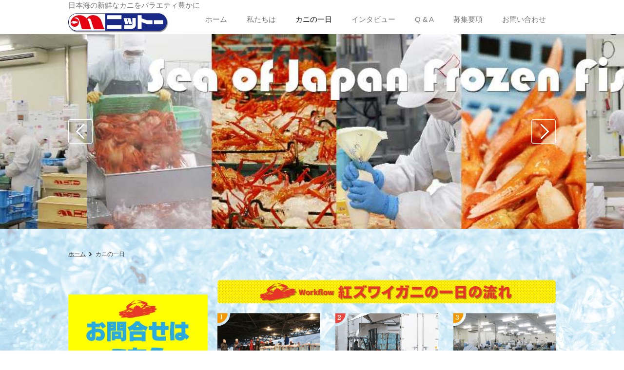

--- FILE ---
content_type: text/html; charset=UTF-8
request_url: https://nitto-gyo.jp/oneday_crab/
body_size: 17013
content:
<!DOCTYPE html PUBLIC "-//W3C//DTD XHTML 1.0 Transitional//EN" "http://www.w3.org/TR/xhtml1/DTD/xhtml1-transitional.dtd">
<html xmlns="http://www.w3.org/1999/xhtml" lang="ja" xml:lang="ja">
<head>
<meta http-equiv="Content-Type" content="text/html; charset=UTF-8" />
<meta name="keywords" content="日本海冷凍魚株式会社 紅ズワイガニ カニ加工製品" />
<meta name="description" content="" />
<meta property="og:title" content="日本海冷凍魚株式会社｜求人ホームページ｜カニの一日" />
<meta property="og:type" content="website" />
<meta property="og:description" content="" />
<meta property="og:url" content="https://nitto-gyo.jp/oneday_crab/" />
<meta property="og:site_name" content="日本海冷凍魚求人サイト" />

<meta name="twitter:card" content="summary_large_image" />
<meta name="twitter:title" content="日本海冷凍魚株式会社｜求人ホームページ｜カニの一日" />
<meta name="twitter:description" content="" />
<meta name="twitter:url" content="https://nitto-gyo.jp/oneday_crab/" />

<meta name="format-detection" content="telephone=no" />
<style type="text/css">
.w2{width:2em !important}.w3{width:3em !important}.w4{width:4em !important}.w5{width:5em !important}.w6{width:6em !important}.w7{width:7em !important}.w8{width:8em !important}.w9{width:9em !important}.w10{width:10em !important}.w11{width:11em !important}.w12{width:12em !important}.w100{width:100% !important;box-sizing:border-box !important}.lt{text-align:left !important}.ct{text-align:center !important}.rt{text-align:right !important}.pr5{padding-right:5px}.pb5{padding-bottom:5px}.pt5{padding-top:5px} p.extMdlFormGnrtrHr{padding:10px 0 0 0 !important;border-bottom-style:solid !important} input[type="text"],input[type="date"],input[type="password"],input[type="number"],input[type="email"]{-webkit-appearance:none;display:inline-block;transition:all 0.2s;height:35px;padding:0 10px;outline:0;box-sizing:border-box;font-size:100%;border-width:1px;border-style:solid;border-color:#DDD;background-color:#FFF;border-radius:3px} textarea{font-size:100%;border-width:1px;border-style:solid;border-color:#DDD;background-color:#FFF;border-radius:3px;padding:10px !important;box-sizing:border-box;outline:0} input[type="text"]:focus,input[type="date"]:focus,input[type="password"]:focus,input[type="number"]:focus,input[type="email"]:focus{border-width:1px;border-style:solid;z-index:1} input[readonly]:focus{border-color:inherit !important;box-shadow:none !important} input{vertical-align:middle;position:relative;margin:0} input:disabled{cursor:default} button{-webkit-appearance:none}.extMdlFormGnrtr{width:100%}.extMdlFormGnrtr h3.bTtl{font-size:1.4em;margin-bottom:1em}.extMdlFormGnrtr table.extMdlFormGnrtrTable{width:100%}.extMdlFormGnrtr table{margin:0 0 30px 0;border-collapse:collapse;border-spacing:0;border-top-style:solid;border-top-width:1px}.extMdlFormGnrtr th{padding:20px 20px 20px 0;width:25%;text-align:left;vertical-align:top;font-weight:normal;border-bottom-style:solid;border-bottom-width:1px}.extMdlFormGnrtr th.thImp::after{content:"必須";font-size:0.6em;padding:3px 4px 2px 4px;border-radius:2px;margin-left:7px;position:relative;top:-2px;line-height:1em;background-color:#F00 !important;color:#FFF}.extMdlFormGnrtr td{padding:20px 0 20px 0;text-align:left;vertical-align:top;border-bottom-style:solid;border-bottom-width:1px}.extMdlFormGnrtr table.extMdlFormGnrtrTable input[type="radio"]{margin-right:5px}.extMdlFormGnrtr table.extMdlFormGnrtrTable input[type="checkbox"]{margin-right:5px}.extMdlFormGnrtr table.extMdlFormGnrtrTable label{cursor:pointer}.extMdlFormGnrtr table.extMdlFormGnrtrTable td{vertical-align:middle}.extMdlFormGnrtr table.extMdlFormGnrtrTable td label{margin-right:15px}.extMdlFormGnrtr table.extMdlFormGnrtrTable td label:nth-last-of-type(1){margin-right:0}.extMdlFormGnrtr table.extMdlFormGnrtrTable td img{vertical-align:middle}.extMdlFormGnrtr td.extMdlFormGnrtrInner{padding:0}.extMdlFormGnrtr td.extMdlFormGnrtrInner table{margin:0;width:100%;border-top:none}.extMdlFormGnrtr td.extMdlFormGnrtrInner table th{padding:20px 0 20px 0;width:20%;text-align:left;vertical-align:middle;font-weight:normal;border-bottom-style:solid;border-bottom-width:1px}.extMdlFormGnrtr td.extMdlFormGnrtrInner table td{padding:20px 0 20px 0;text-align:left;vertical-align:middle;border-bottom-style:solid;border-bottom-width:1px}.extMdlFormGnrtr td.extMdlFormGnrtrInner3{padding:0 !important;border:none !important}.extMdlFormGnrtr td.extMdlFormGnrtrInner3 .extMdlFormGnrtrHr{padding:10px 0 0 0 !important;border-bottom-style:solid !important}.extMdlFormGnrtr td.extMdlFormGnrtrInner3 .extMdlFormGnrtrHr hr{display:none !important}.extMdlFormGnrtr td.extMdlFormGnrtrInner3 p.extMdlFormGnrtrGuide{margin:0 !important;padding:20px 0 5px 0 !important;border-bottom-style:solid !important;border-bottom-width:1px !important}.extMdlFormGnrtr td.extMdlFormGnrtrInner .listEnd{border-bottom:none !important}.extMdlFormGnrtr td.extMdlFormGnrtrInner table tbody tr:last-child th,.extMdlFormGnrtr td.extMdlFormGnrtrInner table tbody tr:last-child td{border-bottom:none !important}.extMdlFormGnrtr td.extMdlFormGnrtrInner2{padding:20px 0 20px 0}.extMdlFormGnrtr td.extMdlFormGnrtrInner2 table{margin:0;border:none}.extMdlFormGnrtr td.extMdlFormGnrtrInner2 table th{border:none}.extMdlFormGnrtr td.extMdlFormGnrtrInner2 table td{padding:0;text-align:left;vertical-align:middle;border:none}.extMdlFormGnrtrBtn{text-align:center}.extMdlFormGnrtrBtn input.extBtnClear,.extMdlFormGnrtrBtn input.extBtnBack{width:220px;position:relative;text-decoration:none !important;line-height:1em;font-weight:normal;cursor:pointer;border-radius:3px;transition:opacity 0.3s;border:0;color:#FFF;background-color:#B55D5E;font-size:1.1em;padding:0;height:50px}.extMdlFormGnrtrBtn input.extBtnClear:hover,.extMdlFormGnrtrBtn input.extBtnBack:hover{opacity:0.7}.extMdlFormGnrtrBtn input.extBtnNext,.extMdlFormGnrtrBtn input.extBtnSend{width:220px;position:relative;text-decoration:none !important;line-height:1em;font-weight:normal;cursor:pointer;border-radius:3px;transition:opacity 0.3s;border:0;color:#FFF;background-color:#345064;font-size:1.1em;padding:0;height:50px}.extMdlFormGnrtrBtn input.extBtnNext:hover,.extMdlFormGnrtrBtn input.extBtnSend:hover{opacity:0.7}.extMdlFormGnrtr td.textLs input,.extMdlFormGnrtr td.textLs textarea{width:20%}.extMdlFormGnrtr td.textLm input,.extMdlFormGnrtr td.textLm textarea{width:60%}.extMdlFormGnrtr td.textLl textarea{width:90%}.extMdlFormGnrtr .err{background:#F2C0C0 !important}.extMdlFormGnrtr .errBox{margin:0 0 10px 0;padding:5px;background:#F2C0C0;color:#EA4333}.extMdlFormGnrtrContainer th.calhead{padding:3px 5px}.extMdlFormGnrtrContainer .calweekdayrow th{padding:3px 5px;border-left:none}.extMdlFormGnrtrContainer .calender{width:200px}.extMdlFormGnrtrContainer .calender table{width:200px}.extMdlFormGnrtrContainer .cal{width:1px}.extMdlFormGnrtrContainer .calender td{padding:3px 5px}.subCommentTop,.subCommentSide,.subCommentBottom{font-size:0.8em}.timeBox select{width:4em !important}.extMdlFormGnrtrSP h3.bTtl{font-size:20px;margin-bottom:10px}.extMdlFormGnrtrSP{line-height:1.6}.extMdlFormGnrtrSP dt{margin-top:15px;margin-bottom:5px}.extMdlFormGnrtrSP dl dt.dtTitle + dt{margin-top:0}.extMdlFormGnrtrSP dd{}.extMdlFormGnrtrSP dt.dtTitle{margin-top:25px;margin-bottom:10px;font-weight:bold;font-size:18px}.extMdlFormGnrtrSP dl dt.dtTitle:first-child{margin-top:0}.extMdlFormGnrtrSP .err{background:#F2C0C0 !important}.extMdlFormGnrtrSP .errBox{margin-bottom:25px;padding:5px;background-color:#F2C0C0;color:#EA4333}.extMdlFormGnrtrSP .errBox ul{list-style:none;padding:0}.extMdlFormGnrtrSP ul.errBox li{}.extMdlFormGnrtrSP .spImp{position:relative;padding:3px;vertical-align:text-bottom;color:#FFF;background-color:#F30;font-weight:bold;font-size:11px;border-radius:4px}.extMdlFormGnrtrSP .spfileIconPdf{margin-right:3px;padding:3px;vertical-align:text-bottom;color:#FFF;background-color:#D2242D;font-weight:bold;font-size:11px;border-radius:4px}.extMdlFormGnrtrSP .spfileIconXls{margin-right:3px;padding:3px;vertical-align:text-bottom;color:#FFF;background-color:#70B53E;font-weight:bold;font-size:11px;border-radius:4px}.extMdlFormGnrtrSP .spfileIconDoc{margin-right:3px;padding:3px;vertical-align:text-bottom;color:#FFF;background-color:#3289D0;font-weight:bold;font-size:11px;border-radius:4px}.extMdlFormGnrtrSP .spfileIconJpg{margin-right:3px;padding:3px;vertical-align:text-bottom;color:#FFF;background-color:#34ABE3;font-weight:bold;font-size:11px;border-radius:4px}.extMdlFormGnrtrSP .spfileIconGif{margin-right:3px;padding:3px;vertical-align:text-bottom;color:#FFF;background-color:#FF8000;font-weight:bold;font-size:11px;border-radius:4px}.extMdlFormGnrtrSP .spfileIconPng{margin-right:3px;padding:3px;vertical-align:text-bottom;color:#FFF;background-color:#FFBF00;font-weight:bold;font-size:11px;border-radius:4px}.extMdlFormGnrtrSP input{padding:5px;font-size:14px}.extMdlFormGnrtrSP input[type="file"]{padding:5px 5px 5px 0}.extMdlFormGnrtrSP li{}.extMdlFormGnrtrSP .radioList{list-style:none}.extMdlFormGnrtrSP ul{padding-top:5px;display:block}.extMdlFormGnrtrSP li{background-color:#F4F4F4;display:block;width:100%;box-sizing:border-box !important;padding:10px;margin-bottom:1px}.extMdlFormGnrtrSP li:first-child{border-radius:3px 3px 0 0 / 3px 3px 0 0}.extMdlFormGnrtrSP li:last-child{border-radius:0 0 3px 3px / 0 0 3px 3px;margin-bottom:0}.extMdlFormGnrtrSP li label{}.extMdlFormGnrtrSP input[type="radio"]{width:auto;font-size:18px;margin:3px 0.5ex}.extMdlFormGnrtrSP .checkList{list-style:none}.extMdlFormGnrtrSP input[type="checkbox"]{width:auto;font-size:18px;margin:3px 0.5ex}.extMdlFormGnrtrSP .extMdlFormGnrtrBtn{margin-top:25px}.extMdlFormGnrtrSP .extMdlFormGnrtrBtn input.extBtnClear,.extMdlFormGnrtrSP .extMdlFormGnrtrBtn input.extBtnBack{-webkit-appearance:none;width:100%;position:relative;text-decoration:none !important;line-height:1em;font-weight:normal;cursor:pointer;border-radius:5px;border:0;color:#FFF;background-color:#B55D5E;font-size:18px;margin-bottom:10px;padding:0;height:50px}.extMdlFormGnrtrSP .extMdlFormGnrtrBtn input.extBtnNext,.extMdlFormGnrtrSP .extMdlFormGnrtrBtn input.extBtnSend{-webkit-appearance:none;width:100%;position:relative;text-decoration:none !important;line-height:1em;font-weight:normal;cursor:pointer;border-radius:5px;border:0;color:#FFF;background-color:#345064;font-size:18px;padding:0;height:50px}.extMdlFormGnrtrSP input[type="text"]{border:1px solid #DDD;width:200px;border-radius:4px}.extMdlFormGnrtrSP input[type="number"]{border:1px solid #DDD;border-radius:4px}.extMdlFormGnrtrSP input[type="tel"]{width:8em;border:1px solid #DDD;border-radius:4px}.extMdlFormGnrtrSP input[type="email"]{border:1px solid #DDD;width:100%;border-radius:4px;box-sizing:border-box !important}.extMdlFormGnrtrSP input[type="url"]{border:1px solid #DDD;width:100%;border-radius:4px;box-sizing:border-box !important}.extMdlFormGnrtrSP .time input{width:4em;text-align:center}.extMdlFormGnrtrSP textarea{border:1px solid #DDD;width:100%;border-radius:4px;box-sizing:border-box !important}.extMdlFormGnrtr2{line-height:1.6}.extMdlFormGnrtr2 dt{margin:20px 0 5px 0}.extMdlFormGnrtr2 dd{display:inline-block}.extMdlFormGnrtr2 h3.bTtl{font-size:1.4em;margin-bottom:1em}.extMdlFormGnrtr2 dt.dtTitle{margin:35px 0 0 0;font-size:1.2em;font-weight:bold}.extMdlFormGnrtr2 dl dt.dtTitle:first-child{margin-top:0}.extMdlFormGnrtr2 dl dt.dtTitle + dd{margin-top:15px;display:block}.extMdlFormGnrtr2 dd label{cursor:pointer}.extMdlFormGnrtr2 dd label{margin-right:15px}.extMdlFormGnrtr2 dd label:nth-last-of-type(1){margin-right:0}.extMdlFormGnrtr2 .err{background:#F2C0C0 !important}.extMdlFormGnrtr2 .errBox{padding:5px;background-color:#F2C0C0;color:#EA4333}.extMdlFormGnrtr2 .errBox ul{list-style:none}.extMdlFormGnrtr2 ul.errBox li{}.extMdlFormGnrtr2 .spImp{position:relative;padding:3px;vertical-align:text-bottom;color:#FFF;background-color:#F30;font-weight:bold;font-size:10px;border-radius:4px}.extMdlFormGnrtr2 .spfileIconPdf{position:relative;margin-right:3px;padding:3px;vertical-align:text-bottom;color:#FFF;background-color:#D2242D;font-weight:bold;font-size:11px;border-radius:4px}.extMdlFormGnrtr2 .spfileIconXls{position:relative;margin-right:3px;padding:3px;vertical-align:text-bottom;color:#FFF;background-color:#70B53E;font-weight:bold;font-size:11px;border-radius:4px}.extMdlFormGnrtr2 .spfileIconDoc{position:relative;margin-right:3px;padding:3px;vertical-align:text-bottom;color:#FFF;background-color:#3289D0;font-weight:bold;font-size:11px;border-radius:4px}.extMdlFormGnrtr2 .spfileIconJpg{position:relative;margin-right:3px;padding:3px;vertical-align:text-bottom;color:#FFF;background-color:#34ABE3;font-weight:bold;font-size:11px;border-radius:4px}.extMdlFormGnrtr2 .spfileIconGif{position:relative;margin-right:3px;padding:3px;vertical-align:text-bottom;color:#FFF;background-color:#FF8000;font-weight:bold;font-size:11px;border-radius:4px}.extMdlFormGnrtr2 .spfileIconPng{position:relative;margin-right:3px;padding:3px;vertical-align:text-bottom;color:#FFF;background-color:#FFBF00;font-weight:bold;font-size:11px;border-radius:4px}.extMdlFormGnrtr2 input{padding:0 10px;font-size:14px}.extMdlFormGnrtr2 input[type="file"]{padding:0}.extMdlFormGnrtr2 textarea{padding:0 10px;font-size:14px}.extMdlFormGnrtr2 dd.ddRadiobutton input{margin:0 7px 0 0}.extMdlFormGnrtr2 dd.ddCheckbox input{margin:0 7px 0 0}.extMdlFormGnrtr2 .extMdlFormGnrtrBtn{margin-top:60px;padding:0;text-align:center}.extMdlFormGnrtr2 .extMdlFormGnrtrBtn input{position:relative; padding:0;margin:0;line-height:2em;font-size:1em !important;font-weight:bold;color:#FFF;cursor:pointer;text-align:center;border-width:2px;border-color:#6B7F8E #223441 #223441 #6B7F8E;background:#345064}.extMdlFormGnrtr2 .extMdlFormGnrtrBtn input.extBtnBack{position:relative; padding:0;margin:0;line-height:2em;font-size:1em !important;font-weight:bold;color:#FFF;cursor:pointer;text-align:center;border-width:2px;border-color:#C9898A #753C3D #753C3D #C9898A;background:#B55D5E}.extMdlFormGnrtr2 dd.ddInputDaytime input{position:relative;border:1px solid #DDD;border-radius:4px}.extMdlFormGnrtr2 dd.ddCaptcha input{width:19%;position:relative;margin-top:5px;border:1px solid #DDD;border-radius:4px}.extMdlFormGnrtr2 dd.UploadChoice input{padding-top:0;font-size:12px}.extMdlFormGnrtr2 select{padding-right:5px}.ddGuidetext{margin-top:25px}.extMdlFormGnrtr2 .subCommentTop{display:block;margin-bottom:5px}.extMdlFormGnrtr2 .subCommentSide{margin-left:5px}.extMdlFormGnrtr2 .subCommentBottom{display:block;margin-top:5px}.clearfix:after{display:block;clear:both;height:0;visibility:hidden;content:".";line-height:0}.clearfix{display:inline-table;min-height:1%} * html .clearfix{height:1%}.clearfix{display:block}.coln{display:-ms-flexbox;display:flex;flex-wrap:wrap}.coln .box1,.coln .box2,.coln .box3,.coln .box4,.coln .box5,.coln .box6,.coln .box7,.coln .box8,.coln .box9{box-sizing:border-box;flex-grow:0;flex-shrink:0;display:flex;word-wrap:break-word}.coln .containerInner{max-width:100%}.coln .columnWrapper{display:flex;width:100%;box-sizing:border-box}#items .coln .box1,#items .coln .box2,#items .coln .box3,#items .coln .box4,#items .coln .box5,#items .coln .box6,#items .coln .box7,#items .coln .box8,#items .coln .box9{position:relative}#items .coln .containerInner{min-height:60px;max-width:100%;position:static !important}.col_sp{flex-wrap:wrap}.bcontainer-coln .bcontainer-inner{box-sizing:border-box;overflow:hidden}.col_sp .columnWrapper{flex-wrap:wrap}.col_sp.coln2.type1>div{width:100%}.col_sp.coln2.type1 .columnWrapper>div{width:100%}.col_sp.coln2.type2>div{width:50%}.col_sp.coln2.type2 .columnWrapper>div{width:50%}.bcontainer-type5 .col_sp.coln2>div,.bcontainer-type6 .col_sp.coln2>div,.bcontainer-type7 .col_sp.coln2>div,.bcontainer-type8 .col_sp.coln2>div{width:100%}.col_sp.coln3.type1>div{width:100%}.col_sp.coln3.type1 .columnWrapper>div{width:100%}.col_sp.coln3.type2>div{width:33.3333%}.col_sp.coln3.type2 .columnWrapper>div{width:33.3333%}.bcontainer-type5 .col_sp.coln3>div,.bcontainer-type6 .col_sp.coln3>div,.bcontainer-type7 .col_sp.coln3>div,.bcontainer-type8 .col_sp.coln3>div{width:100%}.col_sp.coln4.type1>div{width:100%}.col_sp.coln4.type1 .columnWrapper>div{width:100%}.col_sp.coln4.type2>div{width:50%}.col_sp.coln4.type2 .columnWrapper>div{width:50%}.col_sp.coln4.type3>div{width:25%}.col_sp.coln4.type3 .columnWrapper>div{width:25%}.bcontainer-type5 .col_sp.coln4>div,.bcontainer-type6 .col_sp.coln4>div,.bcontainer-type7 .col_sp.coln4>div,.bcontainer-type8 .col_sp.coln4>div{width:100%}.col_sp.coln5.type1>div{width:100%}.col_sp.coln5.type1 .columnWrapper>div{width:100%}.col_sp.coln5.type2>div{width:20%}.col_sp.coln5.type2 .columnWrapper>div{width:20%}.bcontainer-type5 .col_sp.coln5>div,.bcontainer-type6 .col_sp.coln5>div,.bcontainer-type7 .col_sp.coln5>div,.bcontainer-type8 .col_sp.coln5>div{width:100%}.col_sp.coln6.type1>div{width:100%}.col_sp.coln6.type1 .columnWrapper>div{width:100%}.col_sp.coln6.type2>div{width:50%}.col_sp.coln6.type2 .columnWrapper>div{width:50%}.col_sp.coln6.type3>div{width:33.33333%}.col_sp.coln6.type3 .columnWrapper>div{width:33.33333%}.col_sp.coln6.type4>div{width:16.66666%}.col_sp.coln6.type4 .columnWrapper>div{width:16.66666%}.bcontainer-type5 .col_sp.coln6>div,.bcontainer-type6 .col_sp.coln6>div,.bcontainer-type7 .col_sp.coln6>div,.bcontainer-type8 .col_sp.coln6>div{width:100%}.col_sp.coln7.type1>div{width:100%}.col_sp.coln7.type1 .columnWrapper>div{width:100%}.col_sp.coln7.type2>div{width:14.28571%}.col_sp.coln7.type2 .columnWrapper>div{width:14.28571%}.bcontainer-type5 .col_sp.coln7>div,.bcontainer-type6 .col_sp.coln7>div,.bcontainer-type7 .col_sp.coln7>div,.bcontainer-type8 .col_sp.coln7>div{width:100%}.col_sp.coln8.type1>div{width:100%}.col_sp.coln8.type1 .columnWrapper>div{width:100%}.col_sp.coln8.type2>div{width:50%}.col_sp.coln8.type2 .columnWrapper>div{width:50%}.col_sp.coln8.type3>div{width:25%}.col_sp.coln8.type3 .columnWrapper>div{width:25%}.col_sp.coln8.type4>div{width:12.5%}.col_sp.coln8.type4 .columnWrapper>div{width:12.5%}.bcontainer-type5 .col_sp.coln8>div,.bcontainer-type6 .col_sp.coln8>div,.bcontainer-type7 .col_sp.coln8>div,.bcontainer-type8 .col_sp.coln8>div{width:100%}.bcontainer-fix-window{display:flex}.bcontainer-fix-window .bcontainer-inner{width:100%}.bcontainer-fix-window .bcontainer-inner{min-height:100vh;align-items:center;display:flex}.bcontainer-fix-window .bcontainer-inner .coln{width:100%}.col1{width:100%}.col1 .box1{width:100%}.col2-1{}.col2-1 .box1{float:left;width:50%}.col2-1 .box2{float:right;width:50%}.col2-4{}.col2-4 .box1{float:left;width:23%}.col2-4 .box2{float:right;width:77%}.col2-5{}.col2-5 .box1{float:left;width:77%}.col2-5 .box2{float:right;width:23%}.col2-2{}.col2-2 .box1{float:left;width:33%}.col2-2 .box2{float:right;width:67%}.col2-3{}.col2-3 .box1{float:left;width:67%}.col2-3 .box2{float:right;width:33%}.col2-6{}.col2-6 .box1{float:left;width:38%}.col2-6 .box2{float:right;width:62%}.col2-7{}.col2-7 .box1{float:left;width:62%}.col2-7 .box2{float:right;width:38%}.col2-8{}.col2-8 .box1{float:right;width:100%}.col2-8 .box2{float:left;width:220px;margin-right:-100%}.col2-8 .box1 .page{width:100%}.col2-9{}.col2-9 .box1{float:left;width:100%;margin-right:-100%}.col2-9 .box2{float:right;width:220px}.col3-1{}.col3-1 .box1{float:left;width:33%}.col3-1 .box2{float:left;width:34%}.col3-1 .box3{float:right;width:33%}.col3-2{}.col3-2 .box1{float:left;width:25%}.col3-2 .box2{float:left;width:50%}.col3-2 .box3{float:right;width:25%}.col3-3{}.col3-3 .box1{float:left;width:25%}.col3-3 .box2{float:left;width:25%}.col3-3 .box3{float:right;width:50%}.col3-4{}.col3-4 .box1{float:left;width:50%}.col3-4 .box2{float:left;width:25%}.col3-4 .box3{float:right;width:25%}.col3-5{}.col3-5 .box1{float:left;width:100%}.col3-5 .box2{float:left;width:220px;margin-left:-100%}.col3-5 .box3{float:left;width:220px;margin-left:-220px}.col3-5 .box1 .page{width:100%}.col4{}.col4 .box1{float:left;width:25%}.col4 .box2{float:left;width:25%}.col4 .box3{float:left;width:25%}.col4 .box4{float:right;width:25%}.bTtlS{font-size:16px !important}.ttlBorderColor{border-color:#DDD}.bTtlS img{vertical-align:bottom}.bTtlS.type1 .inner{display:inline-flex;align-items:center}.bTtlS.type1 .inner .iconAreaOuter img{max-height:100%}.bTtlS.type1 .inner .title{font-size:1.8em;color:#333;font-weight:normal;line-height:1.4em;margin-top:0;margin-bottom:0;margin-left:17px}.bTtlS.type1 .inner .noIcon .title{margin-left:0}.bTtlS.type1 .inner .subtext{font-size:1em;color:#666;font-weight:normal;line-height:1.4em;margin-bottom:.25em;margin-bottom:0;margin-left:18px}.bTtlS.type1 .inner .noIcon .subtext{margin-left:0}.bTtlS.type2 .inner{display:block}.bTtlS.type2 .inner .title{font-size:1.8em;color:#333;font-weight:normal;line-height:1.4em;border-bottom:2px solid #DDD;padding-bottom:.5em}.bTtlS.type2 .inner .subtext{font-size:1em;color:#999;font-weight:normal;line-height:1.4em;margin-top:16px}.bTtlS.type3 .inner{display:inline-block;vertical-align:bottom}.bTtlS.type3 .inner .ttlAreaWrapper{width:100%;border-left:5px solid #000}.bTtlS.type3 .inner .title{font-size:1.8em;color:#333;font-weight:normal;padding-top:5px;padding-bottom:0;padding-left:23px}.bTtlS.type3 .inner .subtext{font-size:1em;color:#999;line-height:1.4em;padding-top:10px;padding-left:24px}.bTtlS.type4 .inner{display:inline-flex;align-items:center}.bTtlS.type4 .inner .iconAreaOuter img{max-height:100%}.bTtlS.type4 .inner .title{font-size:1.8em;color:#333;font-weight:normal;line-height:1.4em;padding-top:0;padding-bottom:0;padding-left:15px}.bTtlS.type4 .inner .noIcon .title{margin-left:0}.bTtlS.type4 .inner .subtext{font-size:.8em;color:#999;font-weight:normal;line-height:1.4em;padding-top:5px;padding-bottom:0;padding-left:16px}.bTtlS.type4 .inner .noIcon .subtext{margin-left:0}.bTtlS.type5 .inner{display:flex;align-items:center;border-bottom:2px solid #DDD;padding-bottom:1em}.bTtlS.type5 .inner .iconAreaOuter img{max-height:100%}.bTtlS.type5 .inner .ttlAreaWrapper{display:inline-flex;align-items:center}.bTtlS.type5 .inner .title{font-size:1.8em;color:#333;font-weight:normal;line-height:1.4em;margin-left:17px}.bTtlS.type5 .inner .subtext{font-size:1em;color:#999;font-weight:normal;line-height:1.4em;margin-left:15px}.bTtlS.type6{padding-bottom:2px}.bTtlS.type6 .inner{display:flex;align-items:center;border-bottom:2px dotted #DDD}.bTtlS.type6 .inner .ttlAreaWrapper{display:inline-flex;align-items:center;position:relative;padding-bottom:1em;border-bottom:6px solid #333;bottom:-4px}.bTtlS.type6 .inner .title{font-size:1.8em;color:#333;font-weight:normal;line-height:1.4em}.bTtlS.type6 .inner .subtext{font-size:1em;color:#999;font-weight:normal;line-height:1.4em;margin-left:15px}.bTtlS.type7 .inner{display:block;text-align:center}.bTtlS.type7 .inner .ttlAreaWrapper{display:inline-block;vertical-align:bottom}.bTtlS.type7 .inner .ttlAreaWrapper .title{padding-left:3em;padding-right:3em;font-size:1.8em;color:#333;font-weight:normal;line-height:1.4em;border-bottom:2px solid #DDD;padding-bottom:10px}.bTtlS.type7 .inner .ttlAreaWrapper .subtext{font-size:1em;color:#999;font-weight:normal;line-height:1.4em;margin-top:15px}.bTtlS.type8 .inner{display:block;text-align:center}.bTtlS.type8 .inner .ttlAreaWrapper{display:inline-block;vertical-align:bottom;padding:20px 70px 20px 70px;border:3px solid #666;background-color:#E6E6E6}.bTtlS.type8 .inner .title{font-size:1.8em;color:#333;font-weight:normal;line-height:1.4em}.bTtlS.type8 .inner .subtext{font-size:1em;color:#666;font-weight:normal;line-height:1.4em;margin-top:5px}.bTtlS.type9 .inner{display:block;text-align:center}.bTtlS.type9 .inner .ttlAreaWrapper{display:inline-block;vertical-align:bottom}.bTtlS.type9 .inner .title{font-size:1.8em;color:#333;font-weight:normal;line-height:1.4em;padding:15px 25px;border:3px solid #666;background-color:#E6E6E6;display:inline-block;vertical-align:bottom}.bTtlS.type9 .inner .subtext{font-size:1em;color:#999;font-weight:normal;line-height:1.4em;margin-top:1em}.bTtlS.type10 .inner{display:block;text-align:center}.bTtlS.type10 .inner .ttlAreaWrapper{display:inline-block;vertical-align:bottom}.bTtlS.type10 .inner .title{font-size:1.8em;color:#333;font-weight:normal;line-height:1.4em;margin-bottom:1em}.bTtlS.type10 .inner .subtext{font-size:1em;color:#999;font-weight:normal;line-height:1.4em;padding:8px 12px;border:2px solid #666;background-color:#E6E6E6;display:inline-block;vertical-align:bottom}.bTtlS.type11 .inner{display:block;text-align:center}.bTtlS.type11 .inner .ttlAreaWrapper{display:inline-block;vertical-align:bottom}.bTtlS.type11 .inner .ttlAreaWrapper .title:after{content:"";display:block;width:20px;margin:.6em auto 0 auto;border-bottom-width:4px;border-bottom-style:solid;border-bottom-color:#000;color:#000}.bTtlS.type11 .inner .title{font-size:1.8em;color:#333;font-weight:normal;line-height:1.4em}.bTtlS.type11 .inner .subtext{font-size:1em;color:#999;font-weight:normal;line-height:1.4em;margin-top:1.3em}.bTtlS.type12 .inner{display:block;text-align:center;overflow:hidden}.bTtlS.type12 .inner .ttlAreaWrapper{display:inline-block;vertical-align:bottom;padding-left:2em;padding-right:2em;max-width:calc(100% - 8em);position:relative}.bTtlS.type12 .inner .ttlAreaWrapper:before{position:absolute;top:50%;right:100%;content:'';width:400%;height:1px;background-color:#CCC}.bTtlS.type12 .inner .ttlAreaWrapper:after{position:absolute;top:50%;left:100%;content:'';width:400%;height:1px;background-color:#CCC}.bTtlS.type12 .inner .title{font-size:1.8em;color:#333;font-weight:normal;line-height:1.4em}.bTtlS.type12 .inner .subtext{font-size:1em;color:#999;font-weight:normal;line-height:1.4em;margin-top:.5em}.bTtlS.type13 .inner{display:block;text-align:center}.bTtlS.type13 .inner .ttlAreaWrapper{display:inline-block;vertical-align:bottom}.bTtlS.type13 .inner .title{font-size:1.8em;color:#333;font-weight:normal;line-height:1.4em;padding:10px 25px;border:3px solid #666;background-color:#E6E6E6}.bTtlS.type13 .inner .subtext{font-size:1em;color:#999;font-weight:normal;line-height:1.4em;margin-bottom:1em}.bTtlS.type14{text-align:center;padding-top:.5em}.bTtlS.type14 .inner{display:inline-block}.bTtlS.type14 .inner .ttlAreaWrapper{text-align:center;border-right:3px solid #000;border-bottom:3px solid #000;border-left:3px solid #000}.bTtlS.type14 .inner .ttlAreaWrapper .title{padding:20px 20px 20px 20px;margin-top:-0.6em;font-size:1.8em;color:#333;font-weight:normal;line-height:1.4em}.bTtlS.type14 .inner .ttlAreaWrapper .subtext{top:-.6em;position:relative;overflow:hidden;margin:0 -3px 0 -3px;display:flex;flex-direction:row;align-items:center;justify-content:center;text-align:center;font-size:1em;color:#999;font-weight:normal;line-height:1.4em}.bTtlS.type14 .inner .ttlAreaWrapper .subtext:before,.bTtlS.type14 .inner .ttlAreaWrapper .subtext:after{content:"";flex-grow:1;position:relative;top:50%;display:block;border-top:3px solid #000}.bTtlS.type14 .inner .ttlAreaWrapper .subtext:before{margin-right:10px}.bTtlS.type14 .inner .ttlAreaWrapper .subtext:after{margin-left:10px}.bTtlS.type15 .inner{display:block;text-align:center}.bTtlS.type15 .inner .ttlAreaWrapper{display:inline-flex;align-items:stretch;text-align:left;border:2px solid #666;box-sizing:border-box}.bTtlS.type15 .inner .title{display:flex;align-items:center;font-size:1.8em;color:#333;padding:8px 15px;font-weight:normal;line-height:1.4em;word-wrap:break-word;word-break:break-all}.bTtlS.type15 .inner .subtext{display:flex;align-items:center;font-size:1.8em;color:#FFF;background-color:#000;padding:8px 15px;font-weight:normal;line-height:1.4em;word-wrap:break-word;word-break:break-all}.bTtlS.type16 .inner{display:block;text-align:center}.bTtlS.type16 .inner .ttlAreaWrapper{display:inline-block;vertical-align:bottom;padding:0 70px;border-left:3px solid #666;border-right:3px solid #666}.bTtlS.type16 .inner .title{font-size:1.8em;color:#333;font-weight:normal;line-height:1.4em}.bTtlS.type16 .inner .subtext{font-size:1em;color:#666;font-weight:normal;line-height:1.4em}.bTtlS.type17 .inner{display:block;text-align:center}.bTtlS.type17 .inner .ttlAreaWrapper{display:inline-block;vertical-align:bottom;padding:0 70px;border-left:3px solid #666;border-right:3px solid #666}.bTtlS.type17 .inner .title{font-size:1.8em;color:#333;font-weight:normal;line-height:1.4em}.bTtlS.type17 .inner .subtext{font-size:1em;color:#666;font-weight:normal;line-height:1.4em}.bImgS{overflow:hidden}.bImgS .inner{position:relative;overflow:hidden}.bImgS .inner img{width:100%;margin:0 auto}.bImgS.original .inner,.bImgS.fixsize .inner{display:inline-block}.bImgS.align_left .inner,.bImgS .align_left .inner{}.bImgS.align_center{text-align:center}.bImgS.align_right{text-align:right}.bImgS ._img,.bImgS ._img_hover{display:block}.bImgS .inner a{position:relative;display:block}.bImgS.original .inner a,.bImgS.fixsize .inner a{display:inline-block;width:100%;vertical-align:top}.bImgS.noeffect .inner ._img_hover{display:none;opacity:0 !important}.bImgS.noeffect .inner.on ._img{opacity:0 !important}.bImgS.noeffect .inner.on ._img_hover{display:block;opacity:1 !important}.bImgS ._img_hover{position:absolute;top:0;opacity:0;right:0;left:0}.bImgS.fade .inner{-webkit-mask-image:url([data-uri])} @keyframes bimgS_fadeIn{from{opacity:0 } to{opacity:1 } }@keyframes bimgS_fadeOut{from{opacity:1 } to{opacity:0 ;display:none} }.bImgS .inner .caption{color:#333;background-color:transparent;left:0;margin:auto;position:absolute;right:0;top:auto;bottom:0;padding:10px 0}.bImgS .inner .caption.align_left{text-align:left}.bImgS .inner .caption.align_center{text-align:center}.bImgS .inner .caption.align_right{text-align:right}.bImgS .inner .caption.top{top:0;bottom:auto}.bMovieS{position:relative}.bMovieS .inner{height:100%}.bMovieS .bcu_video_o{height:100%}.bMovieS .bcu_video_i{height:100%;cursor:pointer;position:relative}.bMovieS .bcu_video_i .bcu_popup_trigger{display:block;position:relative}.bMovieS .bcu_video_i .bcu_video_main{height:100%}.bMovieS .bcu_video_i iframe{width:100%;height:100%;vertical-align:top}#contentsAreaSection .bMovieS .icon-play-box, .bMovieS .icon-play-box{display:flex;background-color:rgba(31,31,31,0.8);position:absolute;position:absolute;left:50%;top:50%;width:68px;height:48px;margin-left:-34px;margin-top:-24px;align-items:center;justify-content:center;border-radius:20%}#contentsAreaSection .bMovieS .icon-play-box:hover, .bMovieS .icon-play-box:hover{background-color:rgba(0,171,255,0.8)}#contentsAreaSection .bMovieS .icon-play-box .icon-play, .bMovieS .icon-play-box .icon-play{color:#FFF;font-size:20px}.bCustomS{overflow:hidden}.bCustomS_sp{overflow:hidden}.bCustomS-inner>div, .bCustomS-inner .col0-inner>div, .bCustomS-inner .col1-inner>div, .bCustomS-inner .col2-inner>div{position:relative}.bCustomS-inner .col1-inner{position:relative}.bCustomS-inner>.col1,.bCustomS-inner>.col2{flex-grow:0;flex-shrink:0}.bCustomS .bcu_is_admin{min-height:20px}.bCustomS .bsu-handler-click{cursor:pointer}.bCustomS .bTtl{width:auto}.bcu_title h1,.bcu_title h2,.bcu_title h3,.bcu_title h4,.bcu_title h5,.bcu_title h6{font-weight:normal;line-height:1.3em;overflow:hidden}.bCustomS .bcu_link>a,.bCustomS .bcu_link span{box-sizing:border-box;display:block}.bCustomS .bcu_link span img{display:inline;vertical-align:middle;border:none;position:absolute;top:50%;transform:translateY(-50%)}.bCustomS .bcu_link span img.icon-hover{display:none}.bCustomS .bcu_link_inner span.bcu_link_content{position:relative}#contentsArea .bCustomS .bcu_link>a:hover span img, .bCustomS .bcu_link>a:hover span img{border:none;opacity:1}.bCustomS .bcu_link>a:hover span img.icon-normal{display:none}.bCustomS .bcu_link>a:hover span img.icon-hover{display:inline}#contentsArea .bCustomS .bcu_link>a, .bCustomS .bcu_link>a{text-decoration:none}.bCustomS .bcu_image .bcu_inner{overflow:hidden;vertical-align:top}.bCustomS .bcu_image a.bcu_inner{display:block;text-decoration:none}.bCustomS .bcu_image .bcu_inner img{box-sizing:border-box;vertical-align:top}.bCustomS .bcu_image .bcu_inner .bcu_caption_box{display:block}.bCustomS .bcu_video .bcu_video_o{height:100%}.bCustomS .bcu_video .bcu_video_i{height:100%;cursor:pointer;position:relative}.bCustomS .bcu_video .bcu_video_i .bcu_popup_trigger{display:block}.bCustomS .bcu_video .bcu_video_i .bcu_video_main{height:100%}.bCustomS .bcu_video_i iframe{width:100%;height:100%;vertical-align:top}#contentsAreaSection .bCustomS .icon-play-box, .bCustomS .icon-play-box{display:flex;background-color:rgba(31,31,31,0.8);position:absolute;position:absolute;left:50%;top:50%;width:68px;height:48px;margin-left:-34px;margin-top:-24px;align-items:center;justify-content:center;border-radius:20%}#contentsAreaSection .bCustomS .icon-play-box .icon-play, .bCustomS .icon-play-box .icon-play{color:#FFF;font-size:20px}#items a.bcu_link, #items .bcu_link a{overflow:visible}.bGrid{width:100%;position:relative;overflow:hidden;box-sizing:border-box}.bGrid-inner{padding-bottom:100%;width:100%;transition:background-color .3s ease-out 0s}.bGrid-main{width:100%;height:100%;position:absolute;display:flex;align-items:center;overflow:auto}.bGrid-content{width:100%;box-sizing:border-box;max-height:100%}.bGrid.hover .bGrid-inner{background-color:rgba(255, 255, 255, .2)}.bGrid .bTtl{width:auto}.bGrid .bCU_imgBox{display:inline-block}.bGrid .bCU_imgHover:hover{opacity:1 !important}.bGrid .bgridIframeBox{width:100%}.bGrid .bgridIframeBox iframe{width:100%;height:100%}.bGrid_cf:before, .bGrid_cf:after{content:"";display:table}.bGrid_cf:after{clear:both}.bGrid_cf{zoom:1}.bcu_title h1,.bcu_title h2,.bcu_title h3,.bcu_title h4,.bcu_title h5,.bcu_title h6{font-weight:normal;line-height:1.3em;overflow:hidden}.bGrid .bcu_link>a,.bGrid .bcu_link span{box-sizing:border-box;display:block}.bGrid .bcu_link span img{display:inline;vertical-align:middle;border:none;position:absolute;top:50%;transform:translate3d(0, -50%, 0)}.bGrid .bcu_link span img.icon-hover{display:none}.bGrid .bcu_link_inner span.bcu_link_content{position:relative}#contentsArea .bGrid .bcu_link>a:hover span img{border:none;opacity:1}.bGrid .bcu_link>a:hover span img.icon-normal{display:none}.bGrid .bcu_link>a:hover span img.icon-hover{display:inline}.bGrid .bcu_image .bcu_inner{overflow:hidden}.bGrid .bcu_image a.bcu_inner{display:block;text-decoration:none}.bGrid .bcu_image .bcu_inner img{box-sizing:border-box}.bGrid .bcu_image .bcu_inner .bcu_caption_box{display:block}.bGrid .bcu_video .bcu_video_o{height:100%}.bGrid .bcu_video .bcu_video_i{height:100%;cursor:pointer;position:relative}.bGrid .bcu_video .bcu_video_i .bcu_popup_trigger{display:block}.bGrid .bcu_video .bcu_video_i .bcu_video_main{height:100%}.bGrid .bcu_video_i iframe{width:100%;height:100%;vertical-align:top}#contentsAreaSection .bGrid .icon-play-box{display:flex;background-color:rgba(31,31,31,0.8);position:absolute;position:absolute;left:50%;top:50%;width:68px;height:48px;margin-left:-34px;margin-top:-24px;align-items:center;justify-content:center;border-radius:20%}#contentsAreaSection .bGrid .icon-play-box:hover{background-color:rgba(0,171,255,0.8)}#contentsAreaSection .bGrid .icon-play-box .icon-play{color:#FFF;font-size:20px}#items .bcu_link a{overflow:visible}.bHtmlDummy .gridBox{overflow:hidden}.bHtmlDummy .gridLayout{margin-right:-10px;margin-top:-10px;display:-ms-grid;display:grid;-ms-grid-columns:calc(100% / 3) calc(100% / 3) calc(100% / 3);grid-template-columns:calc(100% / 3) calc(100% / 3) calc(100% / 3);-ms-grid-rows:100px 100px;grid-template-rows:100px 100px;background-color:#F90;color:#444}.bHtmlDummy .box{background-color:#444;color:#fff;border-radius:5px;font-size:150%;padding:20px;margin-right:10px;margin-top:10px;display:flex}.bHtmlDummy .a{-ms-grid-column:1;grid-column:1;-ms-grid-row:1;grid-row:1}.bHtmlDummy .b{-ms-grid-column:2;grid-column:2;-ms-grid-row:1;grid-row:1}.bHtmlDummy .c{-ms-grid-column:1;-ms-grid-column-span:2;grid-column:1/3;-ms-grid-row:2;grid-row:2}.bHtmlDummy .d{-ms-grid-column:3;grid-column:3;-ms-grid-row:1;-ms-grid-row-span:2;grid-row:1/3;align-items:center;justify-content:center}.bTableS .btable, .bTableS .btable th, .bTableS .btable td{box-sizing:border-box}.bTableS .btable{width:100%;border-collapse:collapse;border-spacing:0;border-top:1px solid #DDD;border-left:1px solid #DDD}.bTableS.layout_fix .btable{table-layout:fixed}.bTableS .btable th,.bTableS .btable td{padding:5px;text-align:left;vertical-align:top;border-right:1px solid #DDD;border-bottom:1px solid #DDD}.bTableS .btable th{font-weight:normal}.bTableS .btable th.center,.bTableS .btable td.center{text-align:center}.bTableS .btable th.right,.bTableS .btable td.right{text-align:right}.bTableS .btable th.middle,.bTableS .btable td.middle{vertical-align:middle}.bTableS .btable th.bottom,.bTableS .btable td.bottom{vertical-align:bottom}.bTableS .btable th.nowrap,.bTableS .btable td.nowrap{white-space:nowrap}.bTableS.splayout .has_shadow{position:relative;overflow:hidden}.bTableS.splayout .has_shadow.right:after{content:"";position:absolute;z-index:1;top:0;right:0;height:100%;width:0px;box-shadow:0 0 10px 2px rgba(0, 0, 0, 0.5)}.bTableS.splayout .has_shadow.left:before{content:"";position:absolute;z-index:1;top:0;left:0;height:100%;width:0px;box-shadow:0 0 10px 2px rgba(0, 0, 0, 0.5)}.bTableS.splayout .has_scroll{overflow-x:auto}.bTableS.splayout .has_scroll .btable{white-space:nowrap;table-layout:auto}.bTtl{}.bTtl h1,.bTtl h2,.bTtl h3,.bTtl h4,.bTtl h5,.bTtl h6{}.bSubTtl{}.bSubTtl h1,.bSubTtl h2,.bSubTtl h3,.bSubTtl h4,.bSubTtl h5,.bSubTtl h6{line-height:normal}.bImgttl{overflow:hidden}.bImgttl h1,.bImgttl h2,.bImgttl h3,.bImgttl h4,.bImgttl h5,.bImgttl h6{margin:0;padding:0;display:block;text-indent:-9999px;font-size:0.1em;line-height:0.1em;background-position:0 0;background-repeat:no-repeat}.bImgttlSp h1,.bImgttlSp h2,.bImgttlSp h3,.bImgttlSp h4,.bImgttlSp h5,.bImgttlSp h6{margin:0;padding:0;display:block}.bImgttlSp h1 img,.bImgttlSp h2 img,.bImgttlSp h3 img,.bImgttlSp h4 img,.bImgttlSp h5 img,.bImgttlSp h6 img{width:100%}.bTtlBg{}.bTtlBg h1,.bTtlBg h2,.bTtlBg h3,.bTtlBg h4,.bTtlBg h5,.bTtlBg h6{}.bTxt{}.bTxt p{margin:0;padding:0}.bImg{text-align:center}.bImg img{width:100%}.bImg p.imgCap{padding-top:5px;font-weight:bold;text-align:center}.bImgOrg{overflow:hidden}.bImgbtn{overflow:hidden}.bImgbtn img{vertical-align:bottom}.bImgTxt{overflow:hidden}.bImgTxt .bImgTxtLeft{float:left;text-align:center}.bImgTxt .bImgTxtLeft img{width:100%}.bImgTxt .bImgTxtLeft p.imgCap{}.bImgTxt .bImgTxtRight{}.bImgTxt .bImgTxtRight p{}.bTxtImg{}.bTxtImg .bTxtImgLeft{}.bTxtImg .bTxtImgLeft p{}.bTxtImg .bTxtImgRight{float:right;text-align:center;overflow:hidden}.bTxtImg .bTxtImgRight img{width:100%}.bTxtImg .bTxtImgRight p.imgCap{}.bVImgTxt{}.bVImgTxt .bVImgTxtImg img{width:100%}.bImgTtlTxt{}.bImgTtlTxt .bImgTtlTxtLeft{float:left}.bImgTtlTxt .bImgTtlTxtLeft img{width:100%}.bImgTtlTxt .bImgTtlTxtRight{}.bImgTtlTxt .bImgTtlTxtRight h5{}.bImgTtlTxt .bImgTtlTxtRight p{}.bVImgTtlTxt{}.bVImgTtlTxt .bVImgTtlTxtImg img{width:100%}.bVImgTtlTxt2{overflow:hidden}.bVImgTtlTxt2 .bVImgTtlTxt2Img img{width:100%}.bVImgTtlTxt2 .bVImgTtlTxt2Left{float:left;width:50%}.bVImgTtlTxt2 .bVImgTtlTxt2Right{float:right;width:50%}.spLayout .bVImgTtlTxt2Left{float:none;width:100%}.spLayout .bVImgTtlTxt2Right{float:none;width:100%}.spLayout .bVImgTtlTxt2Left div.bVImgTtlTxt2Inner{margin:0 0 30px 0}.spLayout .bVImgTtlTxt2Right div.bVImgTtlTxt2Inner{margin:0}.bVImgTtlTxt2Scroller{width:3000px;overflow:hidden}.bVImgTtlTxt2Scroller ul{list-style:none;list-style-position:outside}.bVImgTtlTxt2Scroller li{width:480px;display:inline;float:left}.containerInner .bVImgTtlTxt2Scroller li a span{border:none}.bImgTtlTxt2{overflow:hidden}.bImgTtlTxt2Left{float:left;width:50%}.bImgTtlTxt2Right{float:right;width:50%}.bImgTtlTxt2 .bImgTtlTxt2Img{float:left}.bImgTtlTxt2 .bImgTtlTxt2Img img{width:100%}.spLayout .bImgTtlTxt2Left{float:none;width:100%}.spLayout .bImgTtlTxt2Right{float:none;width:100%;}.spLayout .bImgTtlTxt2Left div.bImgTtlTxt2Inner{margin:0 0 20px 0}.spLayout .bImgTtlTxt2Right div.bImgTtlTxt2Inner{margin:0}.bImgTtlTxt2Scroller{width:3000px;overflow:hidden}.bImgTtlTxt2Scroller ul{list-style:none;list-style-position:outside}.bImgTtlTxt2Scroller li{width:480px;display:inline;float:left}.bImgTtlTxt2Scroller li img{width:100%}.containerInner .bImgTtlTxt2Scroller li a span{border:none}.bImg2Txt2{overflow:hidden}.bImg2Txt2 p.imgCap{text-align:center}.bImg2Txt2 p{text-align:left}.bImg2Txt2 .bImg2Txt2Left{float:left;width:50%}.bImg2Txt2 .bImg2Txt2Left img{width:100%}.bImg2Txt2 .bImg2Txt2Right{float:right;width:50%}.bImg2Txt2 .bImg2Txt2Right img{width:100%}.spLayout .bImg2Txt2Left{float:none;width:100%}.spLayout .bImg2Txt2Right{float:none;width:100%}.spLayout .bImg2Txt2Left div.bImg2Txt2Inner{margin:0 0 30px 0}.spLayout .bImg2Txt2Right div.bImg2Txt2Inner{margin:0}.bImg2Txt2Scroller{width:3000px;overflow:hidden}.bImg2Txt2Scroller ul{list-style:none;list-style-position:outside}.bImg2Txt2Scroller li{width:480px;display:inline;float:left}.bImg2Txt2Scroller li img{width:100%}.containerInner .bImg2Txt2Scroller li a span{border:none}.bImg2Txt2 .pointer span{margin-right:5px}.bImg2Txt2 .pointer span:last-child{margin-right:0}.bImg3Txt3{overflow:hidden}.bImg3Txt3 img{width:100%}.bImg3Txt3 p.imgCap{}.bImg3Txt3 p{margin:0;text-align:left}.bImg3Txt3 .bImg3Txt3Left{float:left;width:33.333333%}.bImg3Txt3 .bImg3Txt3Center{float:left;width:33.333333%}.bImg3Txt3 .bImg3Txt3Right{float:right;width:33.333333%}.bImg3Txt3.spLayout .bImg3Txt3Left{float:none;width:100%}.bImg3Txt3.spLayout .bImg3Txt3Center{float:none;width:100%}.bImg3Txt3.spLayout .bImg3Txt3Right{float:none;width:100%}.bImg3Txt3.spLayout .bImg3Txt3Left div.bImg3Txt3Inner{margin:0 0 30px}.bImg3Txt3.spLayout .bImg3Txt3Center div.bImg3Txt3Inner{margin:0 0 30px}.bImg3Txt3.spLayout .bImg3Txt3Right div.bImg3Txt3Inner{margin:0}.bImg3Txt3Scroller{width:3000px;overflow:hidden}.bImg3Txt3Scroller ul{list-style:none;list-style-position:outside}.bImg3Txt3Scroller li{width:480px;display:inline;float:left}.bImg3Txt3Scroller li img{width:100%}.containerInner .bImg3Txt3Scroller li a span{border:none}.bImg3Txt3 .pointer span{margin-right:5px}.bImg3Txt3 .pointer span:last-child{margin-right:0}.bList2{}.bItems{}.bItems ol{list-style-position:outside}.bItems ol li{}.bItems ol li:last-child{margin-bottom:0}.bLine{}.bLine hr{}.bLineBorderNone{font-size:0.1em;line-height:0.1em;width:100%}.bLineBorderNone hr{display:none}.bPdf{}.bPdf .bPdfLeft{float:left;width:26px}.bPdf .bPdfLeft img{}.bPdf .bPdfRight{margin-left:47px}.bPdf .bPdfRight p{}.bPageTop{}.bPageTop p{}.bAnchor ul li.nobg a{background-image:none}.bAnchor .iconF span{padding-left:7px}.bAnchor ul li.imgBg{}.bAnchor ul li.imgBg a{padding:8px 12px 5px 12px}.bAnchorSide{}.bAnchorSide ul{list-style:none;white-space:nowrap}.bAnchorSide ul li{float:left}.bAnchorSide ul li.nobg a{background-image:none}.bAnchorSide .iconF span{padding-left:7px}.bAnchorSide ul li.imgBg{}.bAnchorSide ul li.imgBg a{display:block;padding:8px 25px 5px 25px}.bFlash{}.bFlash h5{}.bFlaDl{width:100%}.bFlaDl .bFlaDlLeft{}.bFlaDl .bFlaDlLeft p{margin:0;font-size:0.8em;line-height:1.4em}.bFlaDl .bFlaDlRight{margin:6px 0 0 0;width:160px}.bMap{}.bRssReader ul{list-style-position:outside}.bRssReader ul li{width:auto}.bRssReader ul li div{overflow:hidden;width:100%;box-sizing:border-box}.bRssReader ul li img{border:0;max-width:100%;float:none;box-sizing:border-box}.bRssReader ul li p{border:0;max-width:100%;float:none;box-sizing:border-box}.bRssReader li span{}.bRssReader li h3{}.bContact{}.bContact .err{background:#F2C0C0 !important}.bContact .errBox{margin:0 0 10px 0;padding:5px;background:#F2C0C0;color:#EA4333}.bContact p.bContactSend{}.bContact td .bContactInner table{border:none;padding:0}.bContact td .bContactInner table td{border:none;padding:0}.bContact td .bContactInner table td input{width:100%}.bContactContainer{width:210px}.bContactContainer table{width:205px}.bContactContainer table th.calhead{padding:3px 5px}.bContactContainer table .calweekdayrow th{padding:3px 5px;border-left:none}.bContactContainer table td{padding:3px 5px}.bContactSP .w100{width:100% !important;box-sizing:border-box !important}.bContactSP .err{background:#F2C0C0 !important}.bContactSP .errBox{padding:5px;background-color:#F2C0C0;color:#EA4333}.bContactSP .errBox ul{list-style:none}.bContactSP ul.errBox li{}.bContactSP .spImp{position:relative;padding:3px;vertical-align:text-bottom;color:#FFF;background-color:#F30;font-weight:bold;font-size:11px;border-radius:4px}.bContactSP .spfileIconPdf{margin-right:3px;padding:3px;vertical-align:text-bottom;color:#FFF;background-color:#D2242D;font-weight:bold;font-size:11px;border-radius:4px}.bContactSP .spfileIconXls{margin-right:3px;padding:3px;vertical-align:text-bottom;color:#FFF;background-color:#70B53E;font-weight:bold;font-size:11px;border-radius:4px}.bContactSP .spfileIconDoc{margin-right:3px;padding:3px;vertical-align:text-bottom;color:#FFF;background-color:#3289D0;font-weight:bold;font-size:11px;border-radius:4px}.bContactSP .spfileIconJpg{margin-right:3px;padding:3px;vertical-align:text-bottom;color:#FFF;background-color:#34ABE3;font-weight:bold;font-size:11px;border-radius:4px}.bContactSP .spfileIconGif{margin-right:3px;padding:3px;vertical-align:text-bottom;color:#FFF;background-color:#FF8000;font-weight:bold;font-size:11px;border-radius:4px}.bContactSP .spfileIconPng{margin-right:3px;padding:3px;vertical-align:text-bottom;color:#FFF;background-color:#FFBF00;font-weight:bold;font-size:11px;border-radius:4px}.bContactSP input{padding:5px;font-size:14px}.bContactSP li{}.bContactSP .radioList{list-style:none}.bContactSP ul{padding-top:5px;display:block}.bContactSP li{background:linear-gradient(to top, #F4F4F4, #E6E6E6);display:block;width:100%;box-sizing:border-box !important;padding:10px}.bContactSP li:first-child{border-radius:8px 8px 0 0 / 8px 8px 0 0}.bContactSP li:last-child{border-radius:0 0 8px 8px / 0 0 8px 8px}.bContactSP li label{}.bContactSP input[type="radio"]{width:auto;font-size:18px;margin:3px 0.5ex}.bContactSP .checkList{list-style:none}.bContactSP input[type="checkbox"]{width:auto;font-size:18px;margin:3px 0.5ex}.bContactSP .bContactBtn input.bContact_bBtnConf{-webkit-appearance:none;width:100%;position:relative;text-decoration:none !important;line-height:1em;font-weight:normal;cursor:pointer;border-radius:3px;border:0;color:#FFF;background-color:#345064;font-size:18px;padding:0;height:50px}.bContactSP .bContactBtn input[name="bContact_bBtnSend"]{-webkit-appearance:none;width:100%;position:relative;text-decoration:none !important;line-height:1em;font-weight:normal;cursor:pointer;border-radius:3px;border:0;color:#FFF;background-color:#345064;font-size:18px;padding:0;height:50px}.bContactSP .bContactBtn input.bContact_bBtnBack{margin-top:10px;-webkit-appearance:none;width:100%;position:relative;text-decoration:none !important;line-height:1em;font-weight:normal;cursor:pointer;border-radius:3px;border:0;color:#FFF;background-color:#B55D5E;font-size:18px;padding:0;height:50px}.bContactSP input[type="text"]{border:1px solid #DDD;width:200px;border-radius:4px}.bContactSP input[type="number"]{border:1px solid #DDD;border-radius:4px}.bContactSP input[type="tel"]{width:8em;border:1px solid #DDD;border-radius:4px}.bContactSP input[type="email"]{border:1px solid #DDD;width:100%;border-radius:4px;box-sizing:border-box !important}.bContactSP input[type="url"]{border:1px solid #DDD;width:100%;border-radius:4px;box-sizing:border-box !important}.bContactSP .time input{width:3em;text-align:center}.bContactSP textarea{-webkit-appearance:none;border:1px solid #DDD;width:100%;border-radius:4px;box-sizing:border-box !important}.bContactSP input#bctt_captcha{margin-top:5px}.bSiteMap{}.bSiteMap ul{list-style-position:outside}.bSiteMap ul li{}.bCategory{}.bCategory ul{list-style-position:outside}.bCategory ul li{}.bImg4TtlTxt4{width:100%;overflow:hidden}.bImg4TtlTxt4Inner{position:relative;margin-right:-10px;/zoom:1}.bImg4TtlTxt4 span{margin:0 0 7px 0;display:block}.bImg4TtlTxt4 img{width:100%}.bImg4TtlTxt4 p.imgCap{margin:0 0 10px 0;padding:0;font-weight:bold;text-align:center;line-height:1.4em}.bImg4TtlTxt4 p{margin:0;text-align:left}.bImg4TtlTxt4 .bImg4TtlTxt4BoxInner{}.bImg4TtlTxt4 .bImg4TtlTxt4BoxInner h4{margin:0 0 5px 0;padding:0;font-size:1.2em;line-height:1.4em;text-align:left}.bImg4TtlTxt4 .bImg4TtlTxt4Left{float:left;width:25%}.bImg4TtlTxt4 .bImg4TtlTxt4CenterLeft{float:left;width:25%}.bImg4TtlTxt4 .bImg4TtlTxt4CenterRight{float:left;width:25%}.bImg4TtlTxt4 .bImg4TtlTxt4Right{float:right;width:25%;margin-left:-1px}.bImg4TtlTxt4 .bImg4TtlTxt4Left .bImg4TtlTxt4BoxInner{margin:0 10px 0 0}.bImg4TtlTxt4 .bImg4TtlTxt4CenterLeft .bImg4TtlTxt4BoxInner{margin:0 10px 0 0}.bImg4TtlTxt4 .bImg4TtlTxt4CenterRight .bImg4TtlTxt4BoxInner{margin:0 10px 0 0}.bImg4TtlTxt4 .bImg4TtlTxt4Right .bImg4TtlTxt4BoxInner{margin:0 10px 0 0}.col1 .bImg4TtlTxt4 .bImg4TtlTxt4Left .bImg4TtlTxt4BoxInner{margin:0 10px 0 0}.col1 .bImg4TtlTxt4 .bImg4TtlTxt4CenterLeft .bImg4TtlTxt4BoxInner{margin:0 10px 0 0}.col1 .bImg4TtlTxt4 .bImg4TtlTxt4CenterRight .bImg4TtlTxt4BoxInner{margin:0 10px 0 0}.col1 .bImg4TtlTxt4 .bImg4TtlTxt4Right .bImg4TtlTxt4BoxInner{margin:0 10px 0 0}.col2-1 .bImg4TtlTxt4 .bImg4TtlTxt4BoxInner h4{font-size:1em;line-height:1.4em}.col2-1 .bImg4TtlTxt4 p{font-size:0.8em;line-height:1.4em}.col2-1 .bImg4TtlTxt4 .bImg4TtlTxt4Left .bImg4TtlTxt4BoxInner{margin:0 10px 0 0}.col2-1 .bImg4TtlTxt4 .bImg4TtlTxt4CenterLeft .bImg4TtlTxt4BoxInner{margin:0 10px 0 0}.col2-1 .bImg4TtlTxt4 .bImg4TtlTxt4CenterRight .bImg4TtlTxt4BoxInner{margin:0 10px 0 0}.col2-1 .bImg4TtlTxt4 .bImg4TtlTxt4Right .bImg4TtlTxt4BoxInner{margin:0 10px 0 0}.col2-2 .bImg4TtlTxt4 .bImg4TtlTxt4BoxInner h4{font-size:1em;line-height:1.4em}.col2-2 .bImg4TtlTxt4 p{font-size:0.8em;line-height:1.4em}.col2-2 .box2 .bImg4TtlTxt4 .bImg4TtlTxt4Left .bImg4TtlTxt4BoxInner{margin:0 10px 0 0}.col2-2 .box2 .bImg4TtlTxt4 .bImg4TtlTxt4CenterLeft .bImg4TtlTxt4BoxInner{margin:0 10px 0 0}.col2-2 .box2 .bImg4TtlTxt4 .bImg4TtlTxt4CenterRight .bImg4TtlTxt4BoxInner{margin:0 10px 0 0}.col2-2 .box2 .bImg4TtlTxt4 .bImg4TtlTxt4Right .bImg4TtlTxt4BoxInner{margin:0 10px 0 0}.col2-3 .bImg4TtlTxt4 .bImg4TtlTxt4BoxInner h4{font-size:1em;line-height:1.4em}.col2-3 .bImg4TtlTxt4 p{font-size:0.8em;line-height:1.4em}.col2-3 .box1 .bImg4TtlTxt4 .bImg4TtlTxt4Left .bImg4TtlTxt4BoxInner{margin:0 10px 0 0}.col2-3 .box1 .bImg4TtlTxt4 .bImg4TtlTxt4CenterLeft .bImg4TtlTxt4BoxInner{margin:0 10px 0 0}.col2-3 .box1 .bImg4TtlTxt4 .bImg4TtlTxt4CenterRight .bImg4TtlTxt4BoxInner{margin:0 10px 0 0}.col2-3 .box1 .bImg4TtlTxt4 .bImg4TtlTxt4Right .bImg4TtlTxt4BoxInner{margin:0 10px 0 0}.col2-4 .bImg4TtlTxt4 .bImg4TtlTxt4BoxInner h4{font-size:1em;line-height:1.4em}.col2-4 .bImg4TtlTxt4 p{font-size:0.8em;line-height:1.4em}.col2-4 .box2 .bImg4TtlTxt4 .bImg4TtlTxt4Left .bImg4TtlTxt4BoxInner{margin:0 10px 0 0}.col2-4 .box2 .bImg4TtlTxt4 .bImg4TtlTxt4CenterLeft .bImg4TtlTxt4BoxInner{margin:0 10px 0 0}.col2-4 .box2 .bImg4TtlTxt4 .bImg4TtlTxt4CenterRight .bImg4TtlTxt4BoxInner{margin:0 10px 0 0}.col2-4 .box2 .bImg4TtlTxt4 .bImg4TtlTxt4Right .bImg4TtlTxt4BoxInner{margin:0 10px 0 0}.col2-5 .bImg4TtlTxt4 .bImg4TtlTxt4BoxInner h4{font-size:1em;line-height:1.4em}.col2-5 .bImg4TtlTxt4 p{font-size:0.8em;line-height:1.4em}.col2-5 .box1 .bImg4TtlTxt4 .bImg4TtlTxt4Left .bImg4TtlTxt4BoxInner{margin:0 10px 0 0}.col2-5 .box1 .bImg4TtlTxt4 .bImg4TtlTxt4CenterLeft .bImg4TtlTxt4BoxInner{margin:0 10px 0 0}.col2-5 .box1 .bImg4TtlTxt4 .bImg4TtlTxt4CenterRight .bImg4TtlTxt4BoxInner{margin:0 10px 0 0}.col2-5 .box1 .bImg4TtlTxt4 .bImg4TtlTxt4Right .bImg4TtlTxt4BoxInner{margin:0 10px 0 0}.col2-6 .bImg4TtlTxt4 .bImg4TtlTxt4BoxInner h4{font-size:1em;line-height:1.4em}.col2-6 .bImg4TtlTxt4 p{font-size:0.8em;line-height:1.4em}.col2-6 .box2 .bImg4TtlTxt4 .bImg4TtlTxt4Left .bImg4TtlTxt4BoxInner{margin:0 10px 0 0}.col2-6 .box2 .bImg4TtlTxt4 .bImg4TtlTxt4CenterLeft .bImg4TtlTxt4BoxInner{margin:0 10px 0 0}.col2-6 .box2 .bImg4TtlTxt4 .bImg4TtlTxt4CenterRight .bImg4TtlTxt4BoxInner{margin:0 10px 0 0}.col2-6 .box2 .bImg4TtlTxt4 .bImg4TtlTxt4Right .bImg4TtlTxt4BoxInner{margin:0 10px 0 0}.col2-7 .bImg4TtlTxt4 .bImg4TtlTxt4BoxInner h4{font-size:1em;line-height:1.4em}.col2-7 .bImg4TtlTxt4 p{font-size:0.8em;line-height:1.4em}.col2-7 .box1 .bImg4TtlTxt4 .bImg4TtlTxt4Left .bImg4TtlTxt4BoxInner{margin:0 10px 0 0}.col2-7 .box1 .bImg4TtlTxt4 .bImg4TtlTxt4CenterLeft .bImg4TtlTxt4BoxInner{margin:0 10px 0 0}.col2-7 .box1 .bImg4TtlTxt4 .bImg4TtlTxt4CenterRight .bImg4TtlTxt4BoxInner{margin:0 10px 0 0}.col2-7 .box1 .bImg4TtlTxt4 .bImg4TtlTxt4Right .bImg4TtlTxt4BoxInner{margin:0 10px 0 0}.col2-8 .bImg4TtlTxt4 .bImg4TtlTxt4BoxInner h4{font-size:1em;line-height:1.4em}.col2-8 .bImg4TtlTxt4 p{font-size:0.8em;line-height:1.4em}.col2-8 .box1 .bImg4TtlTxt4 .bImg4TtlTxt4Left .bImg4TtlTxt4BoxInner{margin:0 10px 0 0}.col2-8 .box1 .bImg4TtlTxt4 .bImg4TtlTxt4CenterLeft .bImg4TtlTxt4BoxInner{margin:0 10px 0 0}.col2-8 .box1 .bImg4TtlTxt4 .bImg4TtlTxt4CenterRight .bImg4TtlTxt4BoxInner{margin:0 10px 0 0}.col2-8 .box1 .bImg4TtlTxt4 .bImg4TtlTxt4Right .bImg4TtlTxt4BoxInner{margin:0 10px 0 0}.col2-9 .bImg4TtlTxt4 .bImg4TtlTxt4BoxInner h4{font-size:1em;line-height:1.4em}.col2-9 .bImg4TtlTxt4 p{font-size:0.8em;line-height:1.4em}.col2-9 .box1 .bImg4TtlTxt4 .bImg4TtlTxt4Left .bImg4TtlTxt4BoxInner{margin:0 10px 0 0}.col2-9 .box1 .bImg4TtlTxt4 .bImg4TtlTxt4CenterLeft .bImg4TtlTxt4BoxInner{margin:0 10px 0 0}.col2-9 .box1 .bImg4TtlTxt4 .bImg4TtlTxt4CenterRight .bImg4TtlTxt4BoxInner{margin:0 10px 0 0}.col2-9 .box1 .bImg4TtlTxt4 .bImg4TtlTxt4Right .bImg4TtlTxt4BoxInner{margin:0 10px 0 0}.col3-1 .bImg4TtlTxt4 .bImg4TtlTxt4BoxInner h4{font-size:1em;line-height:1.4em}.col3-1 .bImg4TtlTxt4 p{font-size:0.8em;line-height:1.4em}.col3-2 .bImg4TtlTxt4 .bImg4TtlTxt4BoxInner h4{font-size:1em;line-height:1.4em}.col3-2 .bImg4TtlTxt4 p{font-size:0.8em;line-height:1.4em}.col3-3 .bImg4TtlTxt4 .bImg4TtlTxt4BoxInner h4{font-size:1em;line-height:1.4em}.col3-3 .bImg4TtlTxt4 p{font-size:0.8em;line-height:1.4em}.col3-3 .box3 .bImg4TtlTxt4 .bImg4TtlTxt4Left .bImg4TtlTxt4BoxInner{margin:0 10px 0 0}.col3-3 .box3 .bImg4TtlTxt4 .bImg4TtlTxt4CenterLeft .bImg4TtlTxt4BoxInner{margin:0 10px 0 0}.col3-3 .box3 .bImg4TtlTxt4 .bImg4TtlTxt4CenterRight .bImg4TtlTxt4BoxInner{margin:0 10px 0 0}.col3-3 .box3 .bImg4TtlTxt4 .bImg4TtlTxt4Right .bImg4TtlTxt4BoxInner{margin:0 10px 0 0}.col3-4 .bImg4TtlTxt4 .bImg4TtlTxt4BoxInner h4{font-size:1em;line-height:1.4em}.col3-4 .bImg4TtlTxt4 p{font-size:0.8em;line-height:1.4em}.col3-4 .box1 .bImg4TtlTxt4 .bImg4TtlTxt4Left .bImg4TtlTxt4BoxInner{margin:0 10px 0 0}.col3-4 .box1 .bImg4TtlTxt4 .bImg4TtlTxt4CenterLeft .bImg4TtlTxt4BoxInner{margin:0 10px 0 0}.col3-4 .box1 .bImg4TtlTxt4 .bImg4TtlTxt4CenterRight .bImg4TtlTxt4BoxInner{margin:0 10px 0 0}.col3-4 .box1 .bImg4TtlTxt4 .bImg4TtlTxt4Right .bImg4TtlTxt4BoxInner{margin:0 10px 0 0}.col3-5  .bImg4TtlTxt4 .bImg4TtlTxt4BoxInner h4{font-size:1em;line-height:1.4em}.col3-5 .bImg4TtlTxt4 p{font-size:0.8em;line-height:1.4em}.col3-5 .box1 .bImg4TtlTxt4 .bImg4TtlTxt4Left .bImg4TtlTxt4BoxInner{margin:0 10px 0 0}.col3-5 .box1 .bImg4TtlTxt4 .bImg4TtlTxt4CenterLeft .bImg4TtlTxt4BoxInner{margin:0 10px 0 0}.col3-5 .box1 .bImg4TtlTxt4 .bImg4TtlTxt4CenterRight .bImg4TtlTxt4BoxInner{margin:0 10px 0 0}.col3-5 .box1 .bImg4TtlTxt4 .bImg4TtlTxt4Right .bImg4TtlTxt4BoxInner{margin:0 0 0 10px}.col4 .bImg4TtlTxt4 .bImg4TtlTxt4BoxInner h4{font-size:1em;line-height:1.4em}.col4 .bImg4TtlTxt4 p{font-size:0.8em;line-height:1.4em}.spLayout .bImg4TtlTxt4Inner{margin-right:0}.spLayout .bImg4TtlTxt4Left{float:none;width:100%}.spLayout .bImg4TtlTxt4CenterLeft{float:none;width:100%}.spLayout .bImg4TtlTxt4CenterRight{float:none;width:100%}.spLayout .bImg4TtlTxt4Right{float:none;width:100%}.col1 .spLayout .bImg4TtlTxt4Left div.bImg4TtlTxt4BoxInner{margin:0 0 20px 0}.col1 .spLayout .bImg4TtlTxt4CenterLeft div.bImg4TtlTxt4BoxInner{margin:0 0 20px 0}.col1 .spLayout .bImg4TtlTxt4CenterRight div.bImg4TtlTxt4BoxInner{margin:0 0 20px 0}.col1 .spLayout .bImg4TtlTxt4Right div.bImg4TtlTxt4BoxInner{margin:0}.bImg4TtlTxt4Scroller{width:9999px;overflow:hidden}.bImg4TtlTxt4Scroller ul{margin:0;padding:0;list-style:none;list-style-position:outline}.bImg4TtlTxt4Scroller li{width:480px;display:inline;float:left}.bImg4TtlTxt4Scroller li img{width:100%}.containerInner .bImg4TtlTxt4Scroller li a span{border:none}.spLayout .bImg4TtlTxt4Inner h4{font-size:1.2em !important}.spLayout .bImg4TtlTxt4Inner p{font-size:1em !important;line-height:1.6em !important}.spLayout .bImg4TtlTxt4BoxInner{margin:0 0 30px 0 !important}.bCatList{  position:relative;}.bCatList ul{  list-style-position:outside;}.bCatList li h5 img{  vertical-align:middle;}.bCatListLabel .bcatlabel{padding:0 4px;font-size:.8em;border:1px solid #333}.bCatListLabel .bcatlabel.usecolor{border:none}.bCatListLabel .label_img{max-width:32px;vertical-align:middle}.bCatListScroller{  width:9999px;  overflow:hidden;}.bCatListScroller .bCatListRss{  z-index:1;}.bCatListScroller ul{  margin:0;  padding:0;  list-style:none;  list-style-position:outside;}.bCatList .bCatListScroller ul li{padding-left:0;background-image:none}.bCatListScroller ul.bCatListul li{  display:inline;  float:left;  margin:0;  width:320px;}.containerInner li h5 img{  vertical-align:middle;}.bCatListScroller li img{  width:100%;  border:none;}.containerInner .bCatListScroller li a span{  border:none;}.bCatList2{  overflow:hidden;}.bCatList2 ul{  list-style-position:outside;}.bCatList2Scroller{  width:9999px;  overflow:hidden;}.bCatList2Scroller .bCatList2Rss{  z-index:1;}.bCatList2Scroller ul{  margin:0;  padding:0;  list-style:none;  list-style-position:outside;}.bCatList2Scroller ul.bCatList2ul li{  display:inline;  float:left;  margin:0;  width:320px;}.containerInner li h5 img{  vertical-align:middle;}.bCatList2Scroller li img{  width:100%;  border:none;}.containerInner .bCatList2Scroller li a span{  border:none;}.bVCatList2{  overflow:hidden;}.bVCatList2 ul{  list-style-position:outside;}.bVCatList2Scroller{  width:9999px;  overflow:hidden;}.bVCatList2Scroller .bCatList2Rss{  z-index:1;}.bVCatList2Scroller ul{  margin:0;  padding:0;  list-style:none;  list-style-position:outside;}.bVCatList2Scroller ul.bVCatList2ul li{  display:inline;  float:left;  margin:0;  width:320px;}.bVCatList2Scroller li img{  width:100%;      border:none;}.containerInner .bVCatList2Scroller li a span{  border:none;}.bCatList3{  overflow:hidden;}.bCatList3 ul{  list-style-position:outside;}.bCatList3 ul li{  margin-right:-1px;}.spLayout ul.bCatList3ul{  padding:0;}.spLayout ul.bCatList3ul li{  float:none !important;  margin:0 !important;  width:100% !important;}.bCatList3Scroller{  width:9999px;  overflow:hidden;}.bCatList3Scroller .bCatList3Rss{  z-index:1;}.bCatList3Scroller ul{  margin:0;  padding:0;  list-style:none;  list-style-position:outside;}.bCatList3Scroller ul.bCatList3ul li{  display:inline;  float:left;  margin:0;  width:320px;}.bCatList3Scroller li img{  width:100%;  border:none;}.containerInner .bCatList3Scroller li a span{  border:none;}.bVCatList3{  overflow:hidden;}.bVCatList3 ul{  list-style-position:outside;}.bVCatList3 ul li.bVCatList3Left{  float:left;  width:50%;}.bVCatList3 ul li.bVCatList3Right{  float:right;  width:50%;  margin-left:-1px;}.spLayout ul li.bVCatList3Left,.spLayout ul li.bVCatList3Right{  float:none ;  margin:0 ;  width:100% ;}.spLayout ul li.bVCatList3Left .bVCatList3Inner,.spLayout ul li.bVCatList3Right .bVCatList3Inner{  margin:0 !important;  padding:0 !important;}.bVCatList3Scroller{  width:9999px;  overflow:hidden;}.bVCatList3Scroller .bVCatList3Rss{  z-index:1;}.bVCatList3Scroller ul{  margin:0;  padding:0;  list-style:none;  list-style-position:outside;}.bVCatList3Scroller ul.bVCatList3ul li{  display:inline;  float:left;  margin:0;  width:320px;}.bVCatList3Scroller li img{  width:100%;  border:none;}.containerInner .bVCatList3Scroller li a span{  border:none;}.bCatList4{  overflow:hidden;}.bCatList4 ul{  list-style-position:outside;}.bCatList4 .bCatList4BoxInnerSP{}.bCatList4Scroller{  width:3000px;  overflow:hidden;}.bCatList4Scroller ul{  height:auto !important;  margin:0;  padding:0;  overflow:hidden !important;  list-style:none;  list-style-position:outside;}.bCatList4Scroller ul.bCatList4ul li{  display:inline;  float:left;}.bCatList4Scroller li img{  width:100%;  border:none;}.containerInner .bCatList4Scroller li a span{  border:none;}.bSuperUnit_cf:before,.bSuperUnit_cf:after{content:"";display:table}.bSuperUnit_cf:after{clear:both}.bSuperUnit_cf{zoom:1}.bSuperUnit{overflow:hidden;visibility:hidden}.bSuperUnit_sp{overflow:hidden;visibility:visible}.bsu_is_admin{min-height:20px;visibility:visible}.bsu_is_ie{visibility:visible}.bsu-handler-click{cursor:pointer}.bSuperUnit .bTtl{width:auto}.bsu_title h1,.bsu_title h2,.bsu_title h3,.bsu_title h4,.bsu_title h5,.bsu_title h6{font-weight:normal;line-height:1.3em}.bSuperUnit .bsu_link img{margin-right:5px;vertical-align:middle}.bSU_imgBox{display:inline-block}.bSU_caption_box{color:#FFF;background-color:#000;display:none;opacity:.7;filter:alpha(opacity=70);position:absolute;left:0;padding:5px;bottom:0;text-align:left}.bSU_video{position:relative}.bSuperUnit .ico-wrapper{background:#333;border-radius:10px;position:absolute;top:50%;left:50%;width:64px;height:50px;margin:-25px 0 0 -32px;text-align:center}#contentsAreaSection .bSuperUnit a .icon-play{color:#FFF}.bSuperUnit .icon-play{font-size:30px;left:50%;line-height:30px;margin:-15px 0 0 -20px;position:absolute;top:50%}#contentsArea .bSlideShowS a.swiper-slide img{opacity:0 !important}.bSlideShowS.swiper-container{width:100%;margin-left:auto;margin-right:auto}.bSlideShowS .swiper-wrapper{height:auto}.bSlideShowS.vertical .swiper-wrapper{height:1px}.bSlideShowS .swiper-slide{background-size:contain;background-position:center;background-repeat:no-repeat;height:inherit;width:100% !important}.bSlideShowS.fade .swiper-slide{opacity:0 !important}.bSlideShowS.fade .swiper-slide-active{opacity:1 !important}.bSlideShowS .swiper-slide img,.bSlideShowS .swiper-slide iframe,.bSlideShowS .swiper-slide.video>div{width:100%}.bSlideShowS .swiper-slide iframe{height:100%}.bSlideShowS .caption{display:block;width:100%;box-sizing:border-box;padding:.5em;position:absolute;bottom:0;text-align:left;color:#FFF;background-color:rgba(80, 80, 80, 0.75)}.bSlideShowThumb{box-sizing:border-box;padding:10px 0;width:calc(100% - 70px);margin:0 auto;display:flex;justify-content:center}.bSlideShowThumb .swiper-wrapper{width:auto}.bSlideShowThumb .swiper-slide{height:60px;width:auto;margin:0 10px 0 0;cursor:pointer;background-color:#FFF}.bSlideShowThumb .swiper-slide:last-child{margin-right:0}.bSlideShowThumb .swiper-slide img{width:auto;height:100%;opacity:0.4}.bSlideShowThumb .swiper-slide.active img{opacity:1}.bSlideShowS .swiper-button-next{background-image:url("data:image/svg+xml;charset=utf-8,%3Csvg%20xmlns%3D'http%3A%2F%2Fwww.w3.org%2F2000%2Fsvg'%20viewBox%3D'0%200%2027%2044'%3E%3Cpath%20d%3D'M27%2C22L27%2C22L5%2C44l-2.1-2.1L22.8%2C22L2.9%2C2.1L5%2C0L27%2C22L27%2C22z'%20fill%3D'%23ffffff'%2F%3E%3C%2Fsvg%3E");background-size:contain}.bSlideShowS .swiper-button-prev{background-image:url("data:image/svg+xml;charset=utf-8,%3Csvg%20xmlns%3D'http%3A%2F%2Fwww.w3.org%2F2000%2Fsvg'%20viewBox%3D'0%200%2027%2044'%3E%3Cpath%20d%3D'M0%2C22L22%2C0l2.1%2C2.1L4.2%2C22l19.9%2C19.9L22%2C44L0%2C22L0%2C22L0%2C22z'%20fill%3D'%23ffffff'%2F%3E%3C%2Fsvg%3E");background-size:contain}.bSlideShowS .swiper-button-next, .bSlideShowS .swiper-button-prev{width:27px;height:44px}.bSlideShowS.vertical .swiper-button-next,.bSlideShowS.vertical .swiper-container-rtl .swiper-button-prev{right:25px}.bSlideShowThumbs .swiper-button-next-thumb{background-image:url("data:image/svg+xml;charset=utf-8,%3Csvg%20xmlns%3D'http%3A%2F%2Fwww.w3.org%2F2000%2Fsvg'%20viewBox%3D'0%200%2027%2044'%3E%3Cpath%20d%3D'M27%2C22L27%2C22L5%2C44l-2.1-2.1L22.8%2C22L2.9%2C2.1L5%2C0L27%2C22L27%2C22z'%20fill%3D'%23666666'%2F%3E%3C%2Fsvg%3E");background-size:contain;position:absolute;top:50%;right:0;margin-top:-12px}.bSlideShowThumbs .swiper-button-prev-thumb{background-image:url("data:image/svg+xml;charset=utf-8,%3Csvg%20xmlns%3D'http%3A%2F%2Fwww.w3.org%2F2000%2Fsvg'%20viewBox%3D'0%200%2027%2044'%3E%3Cpath%20d%3D'M0%2C22L22%2C0l2.1%2C2.1L4.2%2C22l19.9%2C19.9L22%2C44L0%2C22L0%2C22L0%2C22z'%20fill%3D'%23666666'%2F%3E%3C%2Fsvg%3E");background-size:contain;position:absolute;top:50%;left:0;margin-top:-12px}.bSlideShowThumbs .swiper-button-next-thumb.disabled,.bSlideShowThumbs .swiper-button-prev-thumb.disabled{opacity:.2}.bSlideShowS .swiper-pagination-bullet{background:#FFF;opacity:.8}.bSlideShowS .swiper-pagination-bullet-active{background:#000}.bPhotoGallery{width:100%}.bPhotoGalleryInner{margin:0;padding:20px;overflow:hidden}.bPhotoGalleryInner_cf:before,.bPhotoGalleryInner_cf:after{content:"";display:table}.bPhotoGalleryInner_cf:after{clear:both}.bPhotoGalleryInner_cf{}.bPhotoGallery ul{margin:0;padding:0;list-style:none}.bPhotoGallery ul li{float:left;display:block}.bPhotoGallery ul li p.downCap{bottom:0;background:none repeat scroll 0 0 #000;bottom:0;color:#FFF;left:0;margin:auto;opacity:0;filter:alpha(opacity=0);overflow:hidden;padding:3px;position:static;right:0;text-align:center;top:auto}.bPhotoGallery ul li p.small{font-size:10px}.bPhotoGallery ul li p.middle{font-size:12px}.bPhotoGallery ul li p.large{font-size:16px}.bPhotoGallery ul li span{display:block;border:none !important}.bPhotoGallery ul li a{display:block;border-style:solid;text-indent:-9999px;text-decoration:none;background-repeat:no-repeat;background-position:center center;border:none;overflow:hidden;word-break:break-all}.bPhotoGallery ul li a.jsp-view-cover{background-size:cover}.bPhotoGallery ul li a.jsp-no-indent{line-height:1em;text-indent:0;position:relative;display:table-cell;vertical-align:middle;text-align:center}.bPhotoGallery ul li a.jsp-no-indent .downCap{position:relative !important}.bPhotoGalleryPageList{clear:both;padding:5px 0 0;width:100%;text-align:center}.bPhotoGalleryPageList a{margin:4px 2px 0;padding:0 7px;height:2em;display:inline-block;background:#FFF;text-align:center;line-height:2em;font-weight:bold;text-decoration:none}.bPhotoGalleryPageList span{margin:4px 2px 0;padding:0 7px;height:2em;display:inline-block;background:#FFF;text-align:center;line-height:2em;font-weight:bold;text-decoration:none}.bPhotoGallery_morePager p.autopager{margin-top:20px;text-align:center}.bPhotoGallery_morePager p.autopager a.bPhotoGallery_morePager_text{padding:0 70px !important;border-width:1px;border-style:solid;text-decoration:none;height:35px;line-height:36px;text-align:center;font-size:16px;display:inline-block}.bPhotoGallery_morePager p.autopager a:hover.bPhotoGallery_morePager_text{opacity:0.7 !important} li.noData{display:block;border:1px solid #CCC;text-align:center;font-size:14px;padding:30px;color:#CCC;width:300px;margin:0 auto}#bbox{border-left:none}#bbox{position:absolute;overflow:hidden;padding:0;top:0;left:200px;background:transparent;width:352px;opacity:0;filter:alpha(opacity=50);display:none;z-index:101}#bbox a{outline:none }#bbox img{border:none}#bbox-layer{background:#000;display:none;position:absolute;top:0;left:0;z-index:100;opacity:0.6;filter:alpha(opacity=60)}#bbox-inner{background:transparent;padding:0px;}#bbox-contents{background:transparent;padding:0}#bbox-prev{position:absolute;top:50%;left:15px;text-align:center}#bbox-next{position:absolute;top:50%;right:15px;text-align:center}#bbox-close{position:absolute;top:15px;right:15px;text-align:center}#bbox-prev a,#bbox-next a{display:block;width:42px;height:42px;line-height:42px;opacity:1;filter:alpha(opacity=100)}#bbox-close a{display:block;width:31px;height:31px;line-height:31px;opacity:1;filter:alpha(opacity=100)}#bbox-prev a:hover,#bbox-next a:hover,#bbox-close a:hover{background:#333;color:#FFF}#bbox-prev a{}#bbox-next a{}#bbox-close a{}#bbox .btn img{}#bbox .title{text-align:center;padding:0;margin:0;height:25px;line-height:25px;color:#FFF}.bPhotoGallery ul{width:100%}.bPhotoGallery .bpg_layout1{width:100%}.bPhotoGallery .bpg_layout2{box-sizing:border-box;width:50%}.bPhotoGallery .bpg_layout3{box-sizing:border-box;width:33.333333%}.bPhotoGallery .bpg_layout1 a,.bPhotoGallery .bpg_layout2 a,.bPhotoGallery .bpg_layout3 a{width:100%;height:0;padding-bottom:100%}.bPhotoGallery ul li a{background-size:contain}.bPhotoGallery ul li.bpg_layout1 a.jsp-no-indent,.bPhotoGallery ul li.bpg_layout2 a.jsp-no-indent,.bPhotoGallery ul li.bpg_layout3 a.jsp-no-indent{display:flex;justify-content:center;align-items:center}.bPhotoGallery ul li.bpg_layout1 a.jsp-no-indent .downCap,.bPhotoGallery ul li.bpg_layout2 a.jsp-no-indent .downCap,.bPhotoGallery ul li.bpg_layout3 a.jsp-no-indent .downCap{opacity:1 !important;height:100%;position:absolute !important;top:0;width:100%;display:flex;justify-content:center;align-items:center}.bTable{width:100%}.bTable table{width:100%;border-collapse:collapse;border-spacing:0;border-top-style:solid;border-top-width:1px;border-left-style:solid;border-left-width:1px}.bTable table caption{margin:0 0 5px 0;width:100%;text-align:left;font-weight:bold}.bTable th{padding:8px 10px;text-align:left;vertical-align:top;font-weight:normal;border-right-style:solid;border-right-width:1px;border-bottom-style:solid;border-bottom-width:1px}.bTable td{padding:8px 10px;text-align:left;vertical-align:top;border-right-style:solid;border-right-width:1px;border-bottom-style:solid;border-bottom-width:1px}.bTable th.bTableTh{text-align:center;border-bottom-style:solid;border-bottom-width:1px}.bTable th.bTableThLine{text-align:center;border-left-style:solid;border-left-width:1px;border-bottom-style:solid;border-bottom-width:1px}.bTable td.bTableTd{padding:8px 10px;text-align:left;vertical-align:top;border-right-style:solid;border-right-width:1px;border-bottom-style:solid;border-bottom-width:1px}.bTable .even .color13{}.bTable .headerRow{text-align:center}.bTable .splayout{overflow:auto;-webkit-overflow-scrolling:touch}.bTable .splayout table{white-space:nowrap} 
</style><link href="https://nitto-gyo.jp/css/common.css?v=1.7.4.1" rel="stylesheet" type="text/css" media="all" />
<link href="https://nitto-gyo.jp/css/PC7-PN-02-6_11/common_skin.css" rel="stylesheet" type="text/css" media="all" />
<link type="text/css" href="https://nitto-gyo.jp/js/lightbox251/css/lightbox.css" rel="stylesheet" media="all" />
<link href="https://nitto-gyo.jp/js/jquery-ui/css/overcast/jquery-ui-1.8.23.custom.css" rel="stylesheet" type="text/css" media="all" />


<style type="text/css" id="wrapper-bg">
#wrapper{
    background: url(https://nitto-gyo.jp/global-image/color/6-colorBgImg.jpg?f61b166a36fb475ee52aad408db2a506?20260120043027) repeat left 0px #FFFFFF;
}
</style>


<style type="text/css" id="gnavi-bg">
#globalNaviAreaSection{
    background-color:  transparent;
}
</style>
<style type="text/css" id="gnavi-color">
#globalNaviArea.color01 li {
    background-color: #FFFFFF;
}
#globalNaviAreaSection #globalNaviArea.color01 li.active a, #globalNaviAreaSection #globalNaviArea .color03 a:hover, #globalNaviAreaSection #globalNaviArea .color03 a.active {
    background-color: #FFFFFF;
}

.color02, .color02 a:link, .color02 a:active, .color02 a:visited{
    color: #777777;
}
#globalNaviAreaSection .color04 a:hover, #globalNaviAreaSection .color04 a.active{
    color: #000000;
}
</style>

<style type="text/css" id="lnavi-bg">
#localNaviArea, .color05, ul li ul.localMenuUl{
    background-color:  transparent !important;
}
</style>
<style type="text/css" id="lnavi-color">
ul.localMenuUl li {
    background-color: #FFFFFF !important; background-image: none !important;
}
#globalNaviArea ul li ul.localMenuUl li.active a,
ul.localMenuUl li.active a, .color07 a:hover, .color07 a.active {
    background-color: #FFFFFF !important; background-image: none !important;
}

.color06, .color06 a:link, .color06 a:active, .color06 a:visited{
    color: #777777 !important;
}
ul.localMenuUl .active a, .color08 a:hover{
    color: #000000 !important;
}
</style>

<style type="text/css" id="coverWrap-height">
#coverList,
#coverWrap {
    height: 400px !important;
}
</style>


<style type="text/css">
#contentsArea{
  background:  transparent;
  color: #444444;
    position: relative;
    -moz-border-radius: 0px;
    -webkit-border-radius: 0px;
    -o-border-radius: 0px;
    -ms-border-radius: 0px;
    border-radius: 0px;
}
#contentsAreaSection a{
    color: #444444;
}
#contentsAreaSection a:hover{
    color: #444444;
}
#contentsAreaSection .bAnchor a:hover,
#contentsAreaSection .bAnchorSide a:hover{
    color: #444444 !important;
}
#contentsAreaSection #contentsArea .imgCap,
#contentsAreaSection #contentsArea .bCatListDate,
#contentsAreaSection #contentsArea .bCatList2Date,
#contentsAreaSection #contentsArea .bCatList3Date,
#contentsAreaSection #contentsArea .bVCatList2Date,
#contentsAreaSection #contentsArea .bVCatList3Date,
#contentsAreaSection #contentsArea .bCatList4Date{
    color: #444444;
}

#footerAreaSection{
    background: #FFFFFF;
  color: #777777;
}
#footerAreaSection a{
color: #777777;
}
#footerAreaSection a:hover{
    color: #777777;
}


#contentsAreaSection .color10{
  color: #333333;
}
#contentsAreaSection .bTtl .color10{
  color: #333333;
}
#contentsAreaSection .bTtl{
  text-align: left;
}
#contentsAreaSection .bTtl h1,
#contentsAreaSection .bTtl h2,
#contentsAreaSection .bTtl h3,
#contentsAreaSection .bTtl h4,
#contentsAreaSection .bTtl h5,
#contentsAreaSection .bTtl h6{
}

#contentsAreaSection .color11{
  color: #333333;
}
#contentsAreaSection .bSubTtl .color11{
  color: #333333;
}
#contentsAreaSection .bSubTtl{
  text-align: left;
}

#contentsAreaSection .bSubTtl h1,
#contentsAreaSection .bSubTtl h2,
#contentsAreaSection .bSubTtl h3,
#contentsAreaSection .bSubTtl h4,
#contentsAreaSection .bSubTtl h5,
#contentsAreaSection .bSubTtl h6{
}

#contentsAreaSection .bTtlBg, #contentsAreaSection .entryOptionHeader h4{
  text-align: left;
}

#contentsAreaSection .bTtlBg h1,
#contentsAreaSection .bTtlBg h2,
#contentsAreaSection .bTtlBg h3,
#contentsAreaSection .bTtlBg h4,
#contentsAreaSection .bTtlBg h5,
#contentsAreaSection .bTtlBg h6{
}



.bgColor{
  background-color: #F9F9F9;
  color: #333333;
}
.bdSolid, .bdDot, .bgColor{
  padding: 30px;
  -moz-border-radius: 3px;
    -webkit-border-radius: 3px;
    -o-border-radius: 3px;
    -ms-border-radius: 3px;
    border-radius: 3px;
}
#contentsAreaSection #contentsArea .bgColor .imgCap{
  color: #333333;
}

#contentsAreaSection .color12, #contentsAreaSection .entry-top, #contentsAreaSection .topPager-top a, #contentsAreaSection .topPager-bottom a, #contentsAreaSection .entryOption h4 a {
  background-color: #DDDDDD;
  color: #333333;
}
#contentsAreaSection .menuTitle, #contentsAreaSection .menuFrame a, #contentsAreaSection .menuFrame li, #contentsAreaSection .calendarhead a, #contentsAreaSection .entryOption h4 a, #contentsAreaSection h3.artListTitle{
  color: #333333;
}

</style>
<style type="text/css" id="color09-bg">
#wrapper .color09{
    background-color: #333333;
  -moz-border-radius: 3px;
    -webkit-border-radius: 3px;
    -o-border-radius: 3px;
    -ms-border-radius: 3px;
    border-radius: 3px;
  color: #FFFFFF;
}
</style>



<script type="text/javascript">
/*<[CDATA[*/
var bingotopurl = "https://nitto-gyo.jp";
var cover_duration = 1000;
var cover_interval = 4000;
var coverAutoID;
/*]]>*/
</script>
<script src="https://nitto-gyo.jp/js/imported.min.js" type="text/javascript"></script>
<!--Version 1.6.x以上-->
<!--[if lt IE 9]>
    <script src="https://nitto-gyo.jp/js/html5shiv.js"></script>
    <script src="//cdnjs.cloudflare.com/ajax/libs/respond.js/1.4.2/respond.min.js" type="text/javascript"></script>
<![endif]-->
<script type="text/javascript" src="https://nitto-gyo.jp/_cache/site.js?6b0d658f5623096d3999c0fd5e0acae1"></script>

<title>日本海冷凍魚株式会社｜求人ホームページ｜カニの一日</title>


<!--[if IE 6]>
<script src="https://nitto-gyo.jp/js/DD_belatedPNG.js" type="text/javascript"></script>
<script>
DD_belatedPNG.fix('.transparentImg');
</script>
<![endif]-->

</head>

<body id="page3">
<div id="wrapper">
	<!--ページコンテナー/-->
	<div id="container">
		<div id="containerInner" style="">
			<div id="headerOuter">
								<!--ヘッダーエリア/-->
				<div id="headerAreaSection" style=" background-color: #FFFFFF; ">
					<div id="headerAreaOuter" style="width: 1000px;  height: 70px;">
						<div id="headerArea">
							<div id="headerAreaImage" style="overflow: hidden; position: relative;width:1000px;  height:70px; ">
																<h1 id="HdLogo" style="position: absolute; width: 205px; height: 40px; top: 27px; left: 0px;"><a id="hlogo_anc" class="transparentImg" href="https://nitto-gyo.jp/" title="日本海冷凍魚求人サイト" style="width: 205px; height: 40px; background-image: url(https://nitto-gyo.jp/global-image/header/6-logo.png?c8b3744d13a2e60f72997201537374c8);">日本海冷凍魚求人サイト</a></h1>
																								<h2 id="HdSeo" class=" fNormal" style="position: absolute;font-size: 15px; color: #777777; top: 2px; left: 0px;">日本海の新鮮なカニをバラエティ豊かに</h2>
																																							</div>
						</div>
																		<!--グローバルナビゲーションエリア/-->
						<div id="globalNaviAreaSection">
							<div id="globalNaviAreaOuter">
								<div id="globalNaviArea" class="color01">
									<div id="ddsmoothmenu" class="ddsmoothmenu">
										<ul class="menuFirst">
																																																																																																														<li class="color02 color03 color04 clearfix">
												<a href="https://nitto-gyo.jp/" title="ホーム" class="clearfix bhover " style="">
																										<span class="txtOuter">ホーム</span>
												</a>
																							</li>
																																																																																																														<li class="color02 color03 color04 clearfix">
												<a href="https://nitto-gyo.jp/ourself/" title="私たちは" class="clearfix bhover " style="">
																										<span class="txtOuter">私たちは</span>
												</a>
																							</li>
																																																																																																														<li class="color02 color03 color04 clearfix">
												<a href="https://nitto-gyo.jp/oneday_crab/" title="カニの一日" class="clearfix bhover active" style="">
																										<span class="txtOuter">カニの一日</span>
												</a>
																							</li>
																																																																																																														<li class="color02 color03 color04 clearfix">
												<a href="https://nitto-gyo.jp/interview/" title="インタビュー" class="clearfix bhover " style="">
																										<span class="txtOuter">インタビュー</span>
												</a>
																							</li>
																																																																																																														<li class="color02 color03 color04 clearfix">
												<a href="https://nitto-gyo.jp/q_and_a/" title="Q &amp; A" class="clearfix bhover " style="">
																										<span class="txtOuter">Q &amp; A</span>
												</a>
																							</li>
																																																																																																														<li class="color02 color03 color04 clearfix">
												<a href="https://nitto-gyo.jp/requirements/" title="募集要項" class="clearfix bhover " style="">
																										<span class="txtOuter">募集要項</span>
												</a>
																							</li>
																																																																																																														<li class="color02 color03 color04 clearfix">
												<a href="https://nitto-gyo.jp/contact/" title="お問い合わせ" class="clearfix bhover " style="">
																										<span class="txtOuter">お問い合わせ</span>
												</a>
																							</li>
																					</ul>
									</div>
								</div>
							</div>
						</div>
						<!--/グローバルナビゲーションエリア-->
											</div>
				</div>
				<!--/ヘッダーエリア-->
							</div>
						<!--カバーエリア/-->
			<div id="coverAreaSection">
				<div id="coverAreaOuter">
					<div id="coverArea">
						<div id="coverAreaInner" class="transparentImg">
							<div id="coverList" class="design03">
    <div id="coverWrap" style="position: relative; overflow: hidden;"><!--
            --><a id="cover0"  href="javascript:void(0);" class="cursorDef"><img src="https://nitto-gyo.jp/global-image/header/6-hdrimg-0.jpg?322552fc99bfdb7c79923a89ab4d093e?1768851027" /></a><!--
            --><a id="cover1"  href="javascript:void(0);" class="cursorDef"><img src="https://nitto-gyo.jp/global-image/header/6-hdrimg-1.jpg?7550b8586065c641aa9fbc6c2b5fe8cd?1768851027" /></a><!--
        --></div>
	
	
    <div id="coverLeft" class="transparentImg"></div>
    <div id="coverRight" class="transparentImg"></div>
	
</div>
						</div>
					</div>
				</div>
			</div>
			<!--/カバーエリア-->
						<!--コンテンツエリア/-->
			<div id="contentsAreaSection" class="transparentImg">
								<div id="contentsAreaOuter">
					<div id="contentsArea">
												<!--パンくずリスト/-->
						<div id="breadcrumbsList">
							<ul>
																<li><a href="https://nitto-gyo.jp" title="ホーム">ホーム</a></li>
																<li>カニの一日</li>
															</ul>
						</div>
						<!--/パンくずリスト-->
												<!--メインエリア/-->
						<div id="mainArea">
							<div id="user-area">
								<div class="bcontainer-outer bcontainer-coln bcontainer-type2" id="container-outer-17" style="background-position: center center; background-size: cover;  " >
    
  <div class="bcontainer-inner" style="width: 100%; ">
    <div class="coln coln2" id="container-17" style="overflow: hidden; margin: 0 -10px; width: calc(100% + 20px);">
                    <div class="box1" style="-ms-flex-align: start; align-items: flex-start; width: 30%; flex-basis: auto; border-color: #CCCCCC;">
          <div class="containerInner" style="width: calc(100% - 20px); margin-left: 10px; margin-right: 10px;"><div id="unit-377"><div id="bImgS377" class="bImgS  align_center noeffect" style="margin-top: 30px;">
  <div class="inner" >
        <!--リンク/-->
    <a href="/contact/" target="_self">
      <img src="https://nitto-gyo.jp/global-image/units/img/15-0-20200429195621_b5ea95d556eb38.jpg" class="_img" alt=""  />
                </a>
    <!--/リンク-->
      </div>
    
  <script type="text/javascript">
  (function($) {
    var pucode = "377";
    var duration = "0";

    if ($("#bImgS" + pucode).find("._img_hover").length > 0) {
      if ($("#bImgS" + pucode).hasClass("noeffect")) {
        effectNone();
      } else if ($("#bImgS" + pucode).hasClass("fade")) {
        effectFade();
      }
    }
    //
    /**
     * エフェクト無しの時
     */
    function effectNone() {
      $("#bImgS" + pucode).find(".inner").on("mouseenter", function() {
        $(this).addClass("on");
      }).on("mouseleave", function() {
        $(this).removeClass("on");
      });
    }
    //
    //
  })(jQuery);
  </script>
  
  </div></div>
</div>
        </div>
                          <div class="box2" style="-ms-flex-align: start; align-items: flex-start; width: 70%; flex-basis: auto; border-color: #CCCCCC;">
          <div class="containerInner" style="width: calc(100% - 20px); margin-left: 10px; margin-right: 10px;"><div id="unit-11" class="hsNarrow"><div id="bImgS11" class="bImgS  align_left noeffect">
  <div class="inner" >
        <!--画像のみ/-->
    <img src="https://nitto-gyo.jp/global-image/units/img/11-0-20200430155802_b5eaa76fa683b6.png" class="_img" alt="紅ズワイガニの一日の流れ"  />
        <!--/画像のみ-->
          </div>
    
  <script type="text/javascript">
  (function($) {
    var pucode = "11";
    var duration = "0";

    if ($("#bImgS" + pucode).find("._img_hover").length > 0) {
      if ($("#bImgS" + pucode).hasClass("noeffect")) {
        effectNone();
      } else if ($("#bImgS" + pucode).hasClass("fade")) {
        effectFade();
      }
    }
    //
    /**
     * エフェクト無しの時
     */
    function effectNone() {
      $("#bImgS" + pucode).find(".inner").on("mouseenter", function() {
        $(this).addClass("on");
      }).on("mouseleave", function() {
        $(this).removeClass("on");
      });
    }
    //
    //
  })(jQuery);
  </script>
  
  </div></div><div id="unit-222" class="hsNarrow"><div class="bImg3Txt3 clearfix ">
  <div class="bImg3Txt3Left">
    <div class="bImg3Txt3Inner">
      
      <span>
            <img src="https://nitto-gyo.jp/global-image/units/img/222-1-20200430161647_b5eaa7b5f6e4db.png" alt="" border="0" class="bunitimg" />
            </span>
      
                  <div><div style="text-align: center;"><span style="color:#A52A2A;"><span style="font-size:18px;"><strong>7：00 原材料入札</strong></span></span></div></div>
          </div>
  </div>
  <div class="bImg3Txt3Center">
    <div class="bImg3Txt3Inner">
      
      <span>
                <img src="https://nitto-gyo.jp/global-image/units/img/222-2-20200430161647_b5eaa7b5f6fcf9.png" alt="" border="0" class="bunitimg" />
              </span>
      
                  <div><div style="text-align: center;"><span style="color:#A52A2A;"><span style="font-size:18px;"><strong>7：30 原材料荷降ろし</strong></span></span></div></div>
          </div>
  </div>
  <div class="bImg3Txt3Right">
    <div class="bImg3Txt3Inner">
      
      <span>
                <img src="https://nitto-gyo.jp/global-image/units/img/222-3-20200430161647_b5eaa7b5f710e3.png" alt="" border="0" class="bunitimg" />
              </span>
      
                  <div><div style="text-align: center;"><span style="color:#A52A2A;"><span style="font-size:18px;"><strong>8：00 脱 甲 作 業</strong></span></span></div></div>
          </div>
  </div>
</div>
</div>
<div id="unit-284" class="hsNarrow"><div class="bImg3Txt3 clearfix ">
  <div class="bImg3Txt3Left">
    <div class="bImg3Txt3Inner">
      
      <span>
            <img src="https://nitto-gyo.jp/global-image/units/img/284-1-20200430161720_b5eaa7b80e1b62.png" alt="" border="0" class="bunitimg" />
            </span>
      
                  <div><div style="text-align: center;"><span style="color:#A52A2A;"><span style="font-size:18px;"><strong>9：00 肩 肉 選 別</strong></span></span></div></div>
          </div>
  </div>
  <div class="bImg3Txt3Center">
    <div class="bImg3Txt3Inner">
      
      <span>
                <img src="https://nitto-gyo.jp/global-image/units/img/284-2-20200430161720_b5eaa7b80e2b17.png" alt="" border="0" class="bunitimg" />
              </span>
      
                  <div><div style="text-align: center;"><span style="color:#A52A2A;"><span style="font-size:18px;"><strong>10：00 カニ製品製造</strong></span></span></div></div>
          </div>
  </div>
  <div class="bImg3Txt3Right">
    <div class="bImg3Txt3Inner">
      
      <span>
                <img src="https://nitto-gyo.jp/global-image/units/img/284-3-20200430161720_b5eaa7b80e38d3.png" alt="" border="0" class="bunitimg" />
              </span>
      
                  <div><div style="text-align: center;"><span style="color:#A52A2A;"><strong><span style="font-size:18px;">12：00 お昼休憩</span></strong></span></div></div>
          </div>
  </div>
</div>
</div>
<div id="unit-285" class="hsNarrow"><div class="bImg3Txt3 clearfix ">
  <div class="bImg3Txt3Left">
    <div class="bImg3Txt3Inner">
      
      <span>
            <img src="https://nitto-gyo.jp/global-image/units/img/285-1-20200430161800_b5eaa7ba81d987.png" alt="" border="0" class="bunitimg" />
            </span>
      
                  <div><div style="text-align: center;"><span style="color:#A52A2A;"><strong><span style="font-size:18px;">13：00 包 &nbsp;装</span></strong></span></div></div>
          </div>
  </div>
  <div class="bImg3Txt3Center">
    <div class="bImg3Txt3Inner">
      
      <span>
                <img src="https://nitto-gyo.jp/global-image/units/img/285-2-20200430161800_b5eaa7ba81e0f9.png" alt="" border="0" class="bunitimg" />
              </span>
      
                  <div><div style="text-align: center;"><span style="color:#A52A2A;"><strong><span style="font-size:18px;">14：00 検品・菌検査</span></strong></span></div></div>
          </div>
  </div>
  <div class="bImg3Txt3Right">
    <div class="bImg3Txt3Inner">
      
      <span>
                <img src="https://nitto-gyo.jp/global-image/units/img/285-3-20200430161800_b5eaa7ba81e7b0.png" alt="" border="0" class="bunitimg" />
              </span>
      
                  <div><div style="text-align: center;"><span style="color:#A52A2A;"><strong><span style="font-size:18px;">16：00 梱 &nbsp;包</span></strong></span></div></div>
          </div>
  </div>
</div>
</div>
<div id="unit-289" class="hsNormal"><div class="bTxt">
  <span style="font-size:16px;">私たちは、日本海の深層水が育んだ新鮮な紅ズワイガニを「独自の研究・製法」でカニの本来の美味しさを追求した製品を製造。さまざまなシーンで便利に使える食材をバライティ豊かに提案しています。</span>
</div></div>
<div id="unit-370" class="hsNarrow"><div id="bImgS370" class="bImgS  align_left noeffect">
  <div class="inner" >
        <!--画像のみ/-->
    <img src="https://nitto-gyo.jp/global-image/units/img/370-0-20200430165010_b5eaa83325497b.png" class="_img" alt="紅ズワイガニ製品のご紹介"  />
        <!--/画像のみ-->
          </div>
    
  <script type="text/javascript">
  (function($) {
    var pucode = "370";
    var duration = "0";

    if ($("#bImgS" + pucode).find("._img_hover").length > 0) {
      if ($("#bImgS" + pucode).hasClass("noeffect")) {
        effectNone();
      } else if ($("#bImgS" + pucode).hasClass("fade")) {
        effectFade();
      }
    }
    //
    /**
     * エフェクト無しの時
     */
    function effectNone() {
      $("#bImgS" + pucode).find(".inner").on("mouseenter", function() {
        $(this).addClass("on");
      }).on("mouseleave", function() {
        $(this).removeClass("on");
      });
    }
    //
    //
  })(jQuery);
  </script>
  
  </div></div><div id="unit-371" class="hsNarrow"><div class="bImg4TtlTxt4">
	<div class="bImg4TtlTxt4Inner">
		<div class="bImg4TtlTxt4Left">
			<div class="bImg4TtlTxt4BoxInner">
				<span><img src="https://nitto-gyo.jp/global-image/units/img/371-1-20200430170727_b5eaa873f15ca0.jpg" alt="" border="0" /></span>
								<h4 class="color11">紅ズワイ棒肉</h4>				<p>厳選された紅ズワイガニの脚肉のみをトレーに並べ、真空包装いたしました。寿司ネタなどの高級食材としてご使用いただけます。</p>			</div>
		</div>
		<div class="bImg4TtlTxt4CenterLeft">
			<div class="bImg4TtlTxt4BoxInner">
				<span><img src="https://nitto-gyo.jp/global-image/units/img/371-2-20200430170727_b5eaa873f16660.jpg" alt="" border="0" /></span>
								<h4 class="color11">紅ズワイ棒上身</h4>				<p>カニ脚の棒身とちらし身の混合品を真空包装いたしました。ちらし寿司のトッピングなどに最適です。</p>			</div>
		</div>
		<div class="bImg4TtlTxt4CenterRight">
			<div class="bImg4TtlTxt4BoxInner">
				<span><img src="https://nitto-gyo.jp/global-image/units/img/371-3-20200430170727_b5eaa873f17acb.jpg" alt="" border="0" /></span>
								<h4 class="color11">紅ズワイ棒ちらし</h4>				<p>カニ脚のちらし身を主体にカニのフレークを混合して脱気包装いたしました。そのままサラダとしてご使用いただくほか酢の物などに最適です。</p>			</div>
		</div>
		<div class="bImg4TtlTxt4Right">
			<div class="bImg4TtlTxt4BoxInner">
				<span><img src="https://nitto-gyo.jp/global-image/units/img/371-4-20200430170727_b5eaa873f18e84.jpg" alt="" border="0" /></span>
								<h4 class="color11">紅ズワイ精肉</h4>				<p>カニ脚のちらし身とフレークを混合した商品。棒ちらしより、さらにお手頃ですので、あらゆる料理にご使用いただけます。</p>			</div>
		</div>
	</div>
	<span class="brClr"><br class="clr" /></span>
</div>
</div><div id="unit-372" class="hsNormal"><div class="bImg4TtlTxt4">
	<div class="bImg4TtlTxt4Inner">
		<div class="bImg4TtlTxt4Left">
			<div class="bImg4TtlTxt4BoxInner">
				<span><img src="https://nitto-gyo.jp/global-image/units/img/372-1-20200430171604_b5eaa89442e3e6.jpg" alt="" border="0" /></span>
								<h4 class="color11">紅ズワイフレーク</h4>				<p>カニ肩肉を維持状にほぐした商品です。カニチャーハンやカニシュウマイの具材としてご使用いただけます。</p>			</div>
		</div>
		<div class="bImg4TtlTxt4CenterLeft">
			<div class="bImg4TtlTxt4BoxInner">
				<span><img src="https://nitto-gyo.jp/global-image/units/img/372-2-20200430171604_b5eaa89442ebdc.jpg" alt="" border="0" /></span>
								<h4 class="color11">紅ズワイ爪肉</h4>				<p>カニ爪の一部を取り除き、手を汚さず食べられるように加工してあります。海鮮丼や釜飯のトッピング等に最適です。</p>			</div>
		</div>
		<div class="bImg4TtlTxt4CenterRight">
			<div class="bImg4TtlTxt4BoxInner">
				<span><img src="https://nitto-gyo.jp/global-image/units/img/372-3-20200430171604_b5eaa89442fff9.jpg" alt="" border="0" /></span>
								<h4 class="color11">かにみそ</h4>				<p>カニの中でとりわけ旨味を凝縮しているかにみそは、酒の肴のほか寿司の軍艦巻きの具材としてご使用いただけます。</p>			</div>
		</div>
		<div class="bImg4TtlTxt4Right">
			<div class="bImg4TtlTxt4BoxInner">
				<span><img src="https://nitto-gyo.jp/global-image/units/img/372-4-20200430171604_b5eaa89443165f.jpg" alt="" border="0" /></span>
															</div>
		</div>
	</div>
	<span class="brClr"><br class="clr" /></span>
</div>
</div><div id="unit-373" class="hsNarrow"><div id="bImgS373" class="bImgS  align_left noeffect">
  <div class="inner" >
        <!--画像のみ/-->
    <img src="https://nitto-gyo.jp/global-image/units/img/373-0-20200430172015_b5eaa8a3f088c3.png" class="_img" alt=""  />
        <!--/画像のみ-->
          </div>
    
  <script type="text/javascript">
  (function($) {
    var pucode = "373";
    var duration = "0";

    if ($("#bImgS" + pucode).find("._img_hover").length > 0) {
      if ($("#bImgS" + pucode).hasClass("noeffect")) {
        effectNone();
      } else if ($("#bImgS" + pucode).hasClass("fade")) {
        effectFade();
      }
    }
    //
    /**
     * エフェクト無しの時
     */
    function effectNone() {
      $("#bImgS" + pucode).find(".inner").on("mouseenter", function() {
        $(this).addClass("on");
      }).on("mouseleave", function() {
        $(this).removeClass("on");
      });
    }
    //
    //
  })(jQuery);
  </script>
  
  </div></div><div id="unit-374" class="hsNarrow"><div class="bImg4TtlTxt4">
	<div class="bImg4TtlTxt4Inner">
		<div class="bImg4TtlTxt4Left">
			<div class="bImg4TtlTxt4BoxInner">
				<span><img src="https://nitto-gyo.jp/global-image/units/img/374-1-20200430173407_b5eaa8d7f480e4.jpg" alt="" border="0" /></span>
								<h4 class="color11">華グラタン</h4>				<p>乳製品をたっぷりと使った風味豊かなカニグラタンです。トッピングも鮮やかで見た目も楽しいグラタンです。</p>			</div>
		</div>
		<div class="bImg4TtlTxt4CenterLeft">
			<div class="bImg4TtlTxt4BoxInner">
				<span><img src="https://nitto-gyo.jp/global-image/units/img/374-2-20200430173407_b5eaa8d7f4886f.jpg" alt="" border="0" /></span>
								<h4 class="color11">カニグラタン</h4>				<p>人気の華グラタンの味をそのままに、トッピングを簡単にすることで廉価なグラタンを創りました。業務用としても、ご家庭としてもご使用いただけます。</p>			</div>
		</div>
		<div class="bImg4TtlTxt4CenterRight">
			<div class="bImg4TtlTxt4BoxInner">
				<span><img src="https://nitto-gyo.jp/global-image/units/img/374-3-20200430173407_b5eaa8d7f49e75.jpg" alt="" border="0" /></span>
								<h4 class="color11">かに甲羅グラタン</h4>				<p>量販店での販売を考えて、化粧袋に包装したカニグラタンです。たっぷりのマカロニと甘めの味付けでお子様にも好まれるグラタンに仕上げています。</p>			</div>
		</div>
		<div class="bImg4TtlTxt4Right">
			<div class="bImg4TtlTxt4BoxInner">
				<span><img src="https://nitto-gyo.jp/global-image/units/img/374-4-20200430173407_b5eaa8d7f4b649.jpg" alt="" border="0" /></span>
								<h4 class="color11">かに甲羅揚げ</h4>				<p>カニ肉をたっぷり使ったクリームタイプの甲羅揚げです。和風にも中華にもご使用いただけます。</p>			</div>
		</div>
	</div>
	<span class="brClr"><br class="clr" /></span>
</div>
</div><div id="unit-375" class="hsNormal"><div class="bImg4TtlTxt4">
	<div class="bImg4TtlTxt4Inner">
		<div class="bImg4TtlTxt4Left">
			<div class="bImg4TtlTxt4BoxInner">
				<span><img src="https://nitto-gyo.jp/global-image/units/img/375-1-20200430174351_b5eaa8fc7f022e.jpg" alt="" border="0" /></span>
								<h4 class="color11">グルメ爪フライ</h4>				<p>たっぷりのカニ肉とカニ風味かまぼこを加えたスケソーの練身をカニ爪に巻いた爪フライです。お弁当や、お惣菜、オードブルなどに最適です。</p>			</div>
		</div>
		<div class="bImg4TtlTxt4CenterLeft">
			<div class="bImg4TtlTxt4BoxInner">
				<span><img src="https://nitto-gyo.jp/global-image/units/img/375-2-20200430174351_b5eaa8fc7f09b8.jpg" alt="" border="0" /></span>
								<h4 class="color11">カニ爪アーモンドフライ</h4>				<p>中身はクリーム、衣にスライスアーモンドをたっぷりと混合しました。ちょっとリッチな爪フライです。</p>			</div>
		</div>
		<div class="bImg4TtlTxt4CenterRight">
			<div class="bImg4TtlTxt4BoxInner">
				<span><img src="https://nitto-gyo.jp/global-image/units/img/375-3-20200430174611_b5eaa90534788c.png" alt="" border="0" /></span>
								<h4 class="color11">かにさつま揚げ</h4>				<p>スケソーのすり身に五目野菜を加え、旨味たっぷりのしょうゆ味に仕上げました。揚げただけでも、おでんの具材としてもご使用いただけます。</p>			</div>
		</div>
		<div class="bImg4TtlTxt4Right">
			<div class="bImg4TtlTxt4BoxInner">
				<span><img src="https://nitto-gyo.jp/global-image/units/img/375-4-20200430174351_b5eaa8fc7f40e3.jpg" alt="" border="0" /></span>
								<h4 class="color11">かに爪シュウマイ</h4>				<p>カニ爪肉に鯛のすり身を巻きシュウマイの皮で包んだ、豪華なエビシュウマイです。本格中華としてご使用いただけます。</p>			</div>
		</div>
	</div>
	<span class="brClr"><br class="clr" /></span>
</div>
</div><div id="unit-376" class="hsNormal"><div id="bImgS376" class="bImgS  align_center noeffect">
  <div class="inner" >
        <!--リンク/-->
    <a href="/contact/" target="_self">
      <img src="https://nitto-gyo.jp/global-image/units/img/97-0-20200430114110_b5eaa3ac6a0ef5.png" class="_img" alt=""  />
                </a>
    <!--/リンク-->
      </div>
    
  <script type="text/javascript">
  (function($) {
    var pucode = "376";
    var duration = "0";

    if ($("#bImgS" + pucode).find("._img_hover").length > 0) {
      if ($("#bImgS" + pucode).hasClass("noeffect")) {
        effectNone();
      } else if ($("#bImgS" + pucode).hasClass("fade")) {
        effectFade();
      }
    }
    //
    /**
     * エフェクト無しの時
     */
    function effectNone() {
      $("#bImgS" + pucode).find(".inner").on("mouseenter", function() {
        $(this).addClass("on");
      }).on("mouseleave", function() {
        $(this).removeClass("on");
      });
    }
    //
    //
  })(jQuery);
  </script>
  
  </div></div></div>
        </div>
                </div>
  </div>
  
</div>

							</div>
						</div>
						<!--/メインエリア-->
					</div>
				</div>
			</div>
			<!--/コンテンツエリア-->
						<!--フッターエリア/-->
			<div id="footerAreaSection">
				<div id="footerAreaOuter">
					<p class="pagetop transparentImg"><a href="#wrapper" title="ページトップ">ページトップ</a></p>
										<div id="footerArea">
						<!--フッターナビゲーションエリア/-->
						<div id="footerNaviArea">
							
						</div>
						<!--/フッターナビゲーションエリア-->
												<!--コピーライト/-->
						<p id="pCopyright"></p>
						<!--/コピーライト-->
					</div>
				</div>
			</div>
			<!--/フッターエリア-->
					</div>
	</div>
	<!--/ページコンテナー-->
</div>

<!--カバースライド/-->
<script src="https://nitto-gyo.jp/js/cover/coverFade.js" type="text/javascript"></script>
<script src="https://nitto-gyo.jp/js/cover/coverSlide.js" type="text/javascript"></script>
<script type="text/javascript" src="https://nitto-gyo.jp/js/jquery.bingo/jquery.bscroller.js"></script>
<script type="text/javascript" src="https://nitto-gyo.jp/js/jquery.bingo/jquery.bfixer.js"></script>
<script type="text/javascript" src="https://nitto-gyo.jp/js/jquery.bingo/jquery.bhover.js"></script>
<script type="text/javascript" src="https://nitto-gyo.jp/usr-data/template/PC7-PN-02-6_11/js/ddsmoothmenu/ddsmoothmenu.js"></script>
<script type="text/javascript" src="https://nitto-gyo.jp/usr-data/template/PC7-PN-02-6_11/js/skin.js"></script>
<script type="text/javascript">
/*<[CDATA[*/
j$(function(){
bEffectSlide.start();
});
/*]]>*/
</script>
<!--/カバースライド-->

</body>
</html>